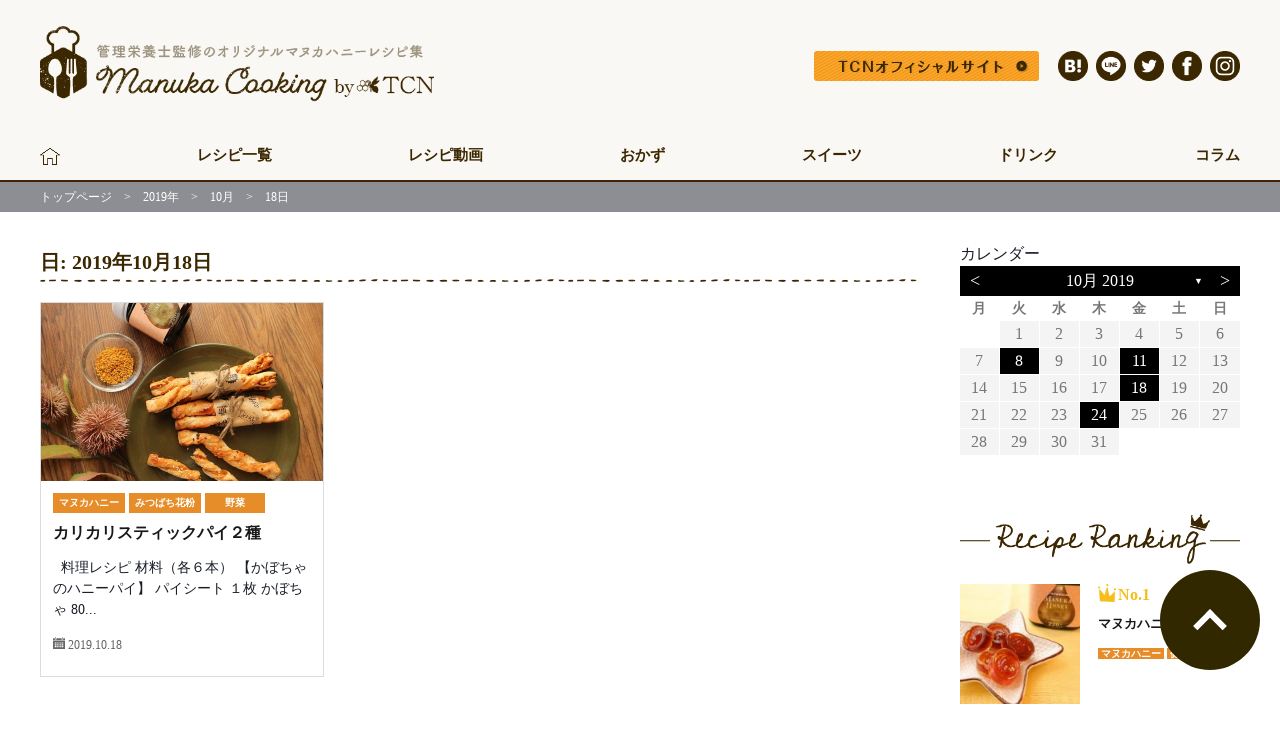

--- FILE ---
content_type: text/html; charset=UTF-8
request_url: https://tcn-ec.co.jp/recipe/2019/10/18/
body_size: 10165
content:
<!doctype html>
<html lang="ja">
<head>
	<meta charset="UTF-8" />
<meta name="viewport" content="width=device-width,initial-scale=1.0">
	<link rel="profile" href="https://gmpg.org/xfn/11">

<!-- Google Tag Manager -->
<script>(function(w,d,s,l,i){w[l]=w[l]||[];w[l].push({'gtm.start':
new Date().getTime(),event:'gtm.js'});var f=d.getElementsByTagName(s)[0],
j=d.createElement(s),dl=l!='dataLayer'?'&l='+l:'';j.async=true;j.src=
'https://www.googletagmanager.com/gtm.js?id='+i+dl;f.parentNode.insertBefore(j,f);
})(window,document,'script','dataLayer','GTM-W49MPTS9');</script>
<!-- End Google Tag Manager -->

<title>カリカリスティックパイ２種｜マヌカクッキングbyTCN-管理栄養士監修のオリジナルマヌカハニーレシピ集-</title>
<meta name="description" content="Just another WordPress site">
<meta property="og:title" content="カリカリスティックパイ２種｜マヌカクッキングbyTCN-管理栄養士監修のオリジナルマヌカハニーレシピ集-">
<meta property="og:type" content="article">
<meta property="og:site_name" content="マヌカクッキングbyTCN-管理栄養士監修のオリジナルマヌカハニーレシピ集-">
<meta property="og:url" content="https://tcn-ec.co.jp/recipe/2019/10/18/">
<meta property="og:description" content="Just another WordPress site">
<meta property="og:image" content="https://tcn-ec.co.jp/recipe/wp/wp-content/themes/tcn_recipe/img/common/sns_large.jpg">
<meta property="og:locale" content="ja_JP">
<meta name="twitter:card" content="summary_large_image">
<meta name="twitter:site" content="@twitter_id">
<meta name="twitter:title" content="カリカリスティックパイ２種｜マヌカクッキングbyTCN-管理栄養士監修のオリジナルマヌカハニーレシピ集-">
<meta name="twitter:description" content="Just another WordPress site">
<meta name="twitter:image:src" content="https://tcn-ec.co.jp/recipe/wp/wp-content/themes/tcn_recipe/img/common/sns_small.jpg">
  <link rel='dns-prefetch' href='//s.w.org' />
<link rel='stylesheet' id='wp-block-library-css'  href='https://tcn-ec.co.jp/recipe/wp-includes/css/dist/block-library/style.min.css?ver=5.2.21' type='text/css' media='all' />
<link rel='stylesheet' id='archives-cal-twentyfourteenlight-css'  href='https://tcn-ec.co.jp/recipe/wp-content/plugins/archives-calendar-widget/themes/twentyfourteenlight.css?ver=1.0.12' type='text/css' media='all' />
<script type='text/javascript' src='https://tcn-ec.co.jp/recipe/wp-includes/js/jquery/jquery.js?ver=1.12.4-wp'></script>
<script type='text/javascript' src='https://tcn-ec.co.jp/recipe/wp-includes/js/jquery/jquery-migrate.min.js?ver=1.4.1'></script>
<script type='text/javascript' src='https://tcn-ec.co.jp/recipe/wp-content/plugins/archives-calendar-widget/admin/js/jquery.arcw-init.js?ver=1.0.12'></script>
  <link rel="stylesheet" href="https://tcn-ec.co.jp/recipe/wp-content/themes/tcn_recipe/style.css" medea="screen,print">
  <link rel="stylesheet" href="https://tcn-ec.co.jp/recipe/wp-content/themes/tcn_recipe/css/basic.css">
  <link rel="stylesheet" media="screen and (max-width:668px)" href="https://tcn-ec.co.jp/recipe/wp-content/themes/tcn_recipe/css/sp_common.css">
  <link rel="stylesheet" media="screen and (min-width:669px)"  href="https://tcn-ec.co.jp/recipe/wp-content/themes/tcn_recipe/css/common.css">

  <script src="https://code.jquery.com/jquery-2.2.0.min.js"></script>

  <script>
  $(function(){
     // #で始まるアンカーをクリックした場合に処理
     $('a[href^="#"]').click(function() {
        // スクロールの速度
        var speed = 900; // ミリ秒
        // アンカーの値取得
        var href= $(this).attr("href");
        // 移動先を取得
        var target = $(href == "#" || href == "" ? 'html' : href);
        // 移動先を数値で取得
        var position = target.offset().top;
        // スムーススクロール
        $('body,html').animate({scrollTop:position}, speed, 'swing');
        return false;
     });
  });
  </script>
</head>
  
<body>
  <!-- Google Tag Manager (noscript) -->
  <noscript><iframe src="https://www.googletagmanager.com/ns.html?id=GTM-W49MPTS9"
  height="0" width="0" style="display:none;visibility:hidden"></iframe></noscript>
  <!-- End Google Tag Manager (noscript) -->
  
  <!--header-->
  <header class="header">
    <div class="header_inner content clearfix">
      <div class="header_logo">
        <a href="https://tcn-ec.co.jp/recipe/"><img src="https://tcn-ec.co.jp/recipe/wp-content/themes/tcn_recipe/img/common/logo.png" alt="マヌカクッキングbyTCN-管理栄養士監修のオリジナルマヌカハニーレシピ集-"></a>
      </div>
      <nav class="header_nav br-pc">
        <ul class="header_pagelink">
          <li><a href="https://tcn-ec.co.jp/" target="_blank"><img src="https://tcn-ec.co.jp/recipe/wp-content/themes/tcn_recipe/img/common/official_btn.png" alt="オフィシャルサイトへ"></a></li>
        </ul>
        <!--SNS-->
        <ul class="sns_list">
          <li class="br-pc"><a href="http://b.hatena.ne.jp/add?mode=confirm&amp;url=https://tcn-ec.co.jp/recipe/" rel="nofollow"><img src="https://tcn-ec.co.jp/recipe/wp-content/themes/tcn_recipe/img/common/icon_hatena.png" alt="はてぶ"></a></li>
          <li><a href="http://line.me/R/msg/text/?%e3%83%9e%e3%83%8c%e3%82%ab%e3%82%af%e3%83%83%e3%82%ad%e3%83%b3%e3%82%b0byTCNhttps://tcn-ec.co.jp/recipe/"><img src="https://tcn-ec.co.jp/recipe/wp-content/themes/tcn_recipe/img/common/icon_line.png" alt="LINE"></a></li>
          <li><a href="http://twitter.com/share?text=%e3%83%9e%e3%83%8c%e3%82%ab%e3%83%8f%e3%83%8b%e3%83%bc%e8%b2%a9%e5%a3%b2%e3%82%b5%e3%82%a4%e3%83%88TCN ONLINE SHOP&amp;url=https://tcn-ec.co.jp/recipe/&amp;hashtags=manukahoney" onclick="window.open(encodeURI(decodeURI(this.href)), 'tweetwindow', 'width=650, height=470, personalbar=0, toolbar=0, scrollbars=1, sizable=1'); return false;" rel="nofollow"><img src="https://tcn-ec.co.jp/recipe/wp-content/themes/tcn_recipe/img/common/icon_twitter.png" alt="Twitter"></a></li>
          <li><a href="http://www.facebook.com/share.php?u=https://tcn-ec.co.jp/recipe/"><img src="https://tcn-ec.co.jp/recipe/wp-content/themes/tcn_recipe/img/common/icon_facebook.png" alt="Facebook"></a></li>
			<li><a href="https://www.instagram.com/strongmanuka/" target="_blank"><img src="https://tcn-ec.co.jp/recipe/wp-content/themes/tcn_recipe/img/common/icon_instagram.png" alt="instagram"></a></li>
        </ul>
        <!--/SNS-->
      </nav>
      <div class="gnav_toggle sp-only"><span></span><span></span><span></span></div>
    </div>

    <!--グローバルナビ-->
    <div class="gnav">
      <nav class="header_nav sp-only">
        <!--SNS-->
        <ul class="sns_list">
          <li><a href="http://b.hatena.ne.jp/add?mode=confirm&amp;url=https://tcn-ec.co.jp" rel="nofollow"><img src="https://tcn-ec.co.jp/recipe/wp-content/themes/tcn_recipe/img/common/icon_hatena.png" alt="はてぶ"></a></li>
          <li><a href="http://line.me/R/msg/text/?%e3%83%9e%e3%83%8c%e3%82%ab%e3%82%af%e3%83%83%e3%82%ad%e3%83%b3%e3%82%b0byTCNhttps://tcn-ec.co.jp"><img src="https://tcn-ec.co.jp/recipe/wp-content/themes/tcn_recipe/img/common/icon_line.png" alt="LINE"></a></li>
          <li><a href="http://twitter.com/share?text=%e3%83%9e%e3%83%8c%e3%82%ab%e3%83%8f%e3%83%8b%e3%83%bc%e8%b2%a9%e5%a3%b2%e3%82%b5%e3%82%a4%e3%83%88TCN ONLINE SHOP&amp;url=https://tcn-ec.co.jp&amp;hashtags=manukahoney" onclick="window.open(encodeURI(decodeURI(this.href)), 'tweetwindow', 'width=650, height=470, personalbar=0, toolbar=0, scrollbars=1, sizable=1'); return false;" rel="nofollow"><img src="https://tcn-ec.co.jp/recipe/wp-content/themes/tcn_recipe/img/common/icon_twitter.png" alt="Twitter"></a></li>
          <li><a href="http://www.facebook.com/share.php?u=https://tcn-ec.co.jp"><img src="https://tcn-ec.co.jp/recipe/wp-content/themes/tcn_recipe/img/common/icon_facebook.png" alt="Facebook"></a></li>
			<li><a href="https://www.instagram.com/strongmanuka/" target="_blank"><img src="https://tcn-ec.co.jp/recipe/wp-content/themes/tcn_recipe/img/common/icon_instagram.png" alt="instagram"></a></li>
        </ul>
        <!--/SNS-->
        <!--検索-->
        <div class="keyword_search">
          <form role="search" method="get" id="searchform" action="https://tcn-ec.co.jp/recipe/">
            <input type="text" value name="s" placeholder="サイト内検索">
            <button type="submit"><img src="https://tcn-ec.co.jp/recipe/wp-content/themes/tcn_recipe/img/common/icon_search.png" alt="検索"></button>
          </form>
        </div>
        <!--/検索-->
        <ul class="header_pagelink">
          <li><a href="http://tcn-corporation.com/company/?_ga=2.71857809.367008096.1550714027-2036882149.1547699629" target="_blank">会社概要</a></li>
          <li><a href="https://tcn-ec.co.jp/" target="_blank">TCNオフィシャルサイト▶</a></li>
        </ul>
      </nav>
        			<div class="textwidget"><ul class="content">
<li class="br-pc"><a href="https://tcn-ec.co.jp/recipe/"><img class="gnav_home" src="https://tcn-ec.co.jp/recipe/wp-content/themes/tcn_recipe/img/common/icon_home.png" alt="TOP" /></a></li>
<li class="sp-only">CATEGORY</li>
<li><a href="https://tcn-ec.co.jp/recipe/recipe-list/">レシピ一覧</a></li>
<li><a href="https://tcn-ec.co.jp/recipe/category/recipe-video/">レシピ動画</a></li>
<li><a href="https://tcn-ec.co.jp/recipe/category/side-dish/">おかず</a></li>
<li><a href="https://tcn-ec.co.jp/recipe/category/sweets/">スイーツ</a></li>
<li><a href="https://tcn-ec.co.jp/recipe/category/drink/">ドリンク</a></li>
<li><a href="https://tcn-ec.co.jp/recipe/category/column/">コラム</a></li>
</ul>
</div>
		    </div>
    <!--/グローバルナビ-->
  </header>
  <!--/header-->
  
    <!--パンくず-->
  <div id="pankuzu"><ul class="clearfix content"><li><a href="https://tcn-ec.co.jp/recipe">トップページ</a></li><li><a href="https://tcn-ec.co.jp/recipe/2019/"><span>2019年</span></a></li><li><a href="https://tcn-ec.co.jp/recipe/2019/10/"><span>10月</span></a></li><li><span>18日</span></li></ul></div> 
  <!--/パンくず-->
  
  <!--1200px-->
  <div class="content main_contents">

    <main class="main_box">
      <h2 class="blog_archive_headline">日: 2019年10月18日</h2>      <section class="blog_section archive">
        <div class="bloglist clearfix">

                    <article class="bloglist_box">
            <p class="bloglist_thumb">
            <a href="https://tcn-ec.co.jp/recipe/stick-pie/">
            <img width="663" height="442" src="https://tcn-ec.co.jp/recipe/wp-content/uploads/2019/10/pumpukinbeepollen-stickpie.jpg" class="attachment-thumb-small size-thumb-small wp-post-image" alt="カリカリスティックパイ２種" />            </a>
            </p>
            <div class="bloglist_info">
              <div class="bloglist_category">
                <span><a href="https://tcn-ec.co.jp/recipe/tag/manukahoney/">マヌカハニー</a></span><span><a href="https://tcn-ec.co.jp/recipe/tag/honey-bee-pollen/">みつばち花粉</a></span><span><a href="https://tcn-ec.co.jp/recipe/tag/vegetables/">野菜</a></span>              </div>
              <p class="bloglist_title">
              <a href="https://tcn-ec.co.jp/recipe/stick-pie/">カリカリスティックパイ２種</a>
              </p>
              <p class="bloglist_content">
                <a href="https://tcn-ec.co.jp/recipe/stick-pie/">&nbsp; 料理レシピ 材料（各６本） 【かぼちゃのハニーパイ】 パイシート １枚 かぼちゃ 80...</a>
              </p>
              <span class="bloglist_day"><span class="icon_calendar"></span>
              2019.10.18</span>
            </div>
          </article>
          
        </div>
      </section>
      
      <!-- pager -->
            <!-- /pager -->
      
            
      			<div class="textwidget"><dl class="top_adviser">
<dt><strong>内藤まりこ</strong> 料理講師・管理栄養士</dt>
<dd>東京ガス、アフタヌーンティーの料理教室講師や外食産業のメニュー開発を経て独立。その後「食をカスタマイズする e&#8217;pice」を主宰し、栄養、料理と食を多角的に提案していくことを目標に、子どもたちから大人までが楽しめる体にやさしい総菜やスイーツを幅広く開発・提案している。</dd>
</dl>
</div>
		      
    </main>
		
    <!--サイドカラム-->
    <aside class="side">
      <div style="padding-bottom: 32px;">
      カレンダー
<!-- Archives Calendar Widget by Aleksei Polechin - alek´ - http://alek.be -->
<div class="calendar-archives twentyfourteenlight" id="arc-カレンダー-90"><div class="calendar-navigation"><a href="" class="prev-year"><span><</span></a><div class="menu-container months"><a href="https://tcn-ec.co.jp/recipe/2019/10/" class="title">10月 2019</a><ul class="menu"><li><a href="https://tcn-ec.co.jp/recipe/2020/10/" class="2020 10" rel="0" >10月 2020</a></li><li><a href="https://tcn-ec.co.jp/recipe/2020/09/" class="2020 9" rel="1" >9月 2020</a></li><li><a href="https://tcn-ec.co.jp/recipe/2020/07/" class="2020 7" rel="2" >7月 2020</a></li><li><a href="https://tcn-ec.co.jp/recipe/2020/05/" class="2020 5" rel="3" >5月 2020</a></li><li><a href="https://tcn-ec.co.jp/recipe/2020/04/" class="2020 4" rel="4" >4月 2020</a></li><li><a href="https://tcn-ec.co.jp/recipe/2020/03/" class="2020 3" rel="5" >3月 2020</a></li><li><a href="https://tcn-ec.co.jp/recipe/2020/02/" class="2020 2" rel="6" >2月 2020</a></li><li><a href="https://tcn-ec.co.jp/recipe/2020/01/" class="2020 1" rel="7" >1月 2020</a></li><li><a href="https://tcn-ec.co.jp/recipe/2019/12/" class="2019 12" rel="8" >12月 2019</a></li><li><a href="https://tcn-ec.co.jp/recipe/2019/11/" class="2019 11" rel="9" >11月 2019</a></li><li><a href="https://tcn-ec.co.jp/recipe/2019/10/" class="2019 10 current" rel="10" >10月 2019</a></li><li><a href="https://tcn-ec.co.jp/recipe/2019/09/" class="2019 9" rel="11" >9月 2019</a></li><li><a href="https://tcn-ec.co.jp/recipe/2019/08/" class="2019 8" rel="12" >8月 2019</a></li><li><a href="https://tcn-ec.co.jp/recipe/2019/07/" class="2019 7" rel="13" >7月 2019</a></li><li><a href="https://tcn-ec.co.jp/recipe/2019/06/" class="2019 6" rel="14" >6月 2019</a></li><li><a href="https://tcn-ec.co.jp/recipe/2019/05/" class="2019 5" rel="15" >5月 2019</a></li><li><a href="https://tcn-ec.co.jp/recipe/2019/04/" class="2019 4" rel="16" >4月 2019</a></li><li><a href="https://tcn-ec.co.jp/recipe/2019/03/" class="2019 3" rel="17" >3月 2019</a></li></ul><div class="arrow-down"><span>&#x25bc;</span></div></div><a href="" class="next-year"><span>></span></a></div><div class="week-row weekdays"><span class="day weekday">月</span><span class="day weekday">火</span><span class="day weekday">水</span><span class="day weekday">木</span><span class="day weekday">金</span><span class="day weekday">土</span><span class="day weekday last">日</span></div><div class="archives-years"><div class="year 10 2020" rel="0"><div class="week-row"><span class="day noday">&nbsp;</span><span class="day noday">&nbsp;</span><span class="day noday">&nbsp;</span><span class="day has-posts"><a href="https://tcn-ec.co.jp/recipe/2020/10/01/" title="2020年10月1日" data-date="2020-10-1">1</a></span><span class="day">2</span><span class="day">3</span><span class="day last">4</span></div>
<div class="week-row">
<span class="day">5</span><span class="day">6</span><span class="day">7</span><span class="day">8</span><span class="day">9</span><span class="day">10</span><span class="day last">11</span></div>
<div class="week-row">
<span class="day">12</span><span class="day">13</span><span class="day">14</span><span class="day">15</span><span class="day">16</span><span class="day">17</span><span class="day last">18</span></div>
<div class="week-row">
<span class="day">19</span><span class="day">20</span><span class="day has-posts"><a href="https://tcn-ec.co.jp/recipe/2020/10/21/" title="2020年10月21日" data-date="2020-10-21">21</a></span><span class="day">22</span><span class="day">23</span><span class="day">24</span><span class="day last">25</span></div>
<div class="week-row">
<span class="day">26</span><span class="day">27</span><span class="day">28</span><span class="day">29</span><span class="day has-posts"><a href="https://tcn-ec.co.jp/recipe/2020/10/30/" title="2020年10月30日" data-date="2020-10-30">30</a></span><span class="day">31</span><span class="day noday last">&nbsp;</span></div>
<div class="week-row">
<span class="day noday">&nbsp;</span><span class="day noday">&nbsp;</span><span class="day noday">&nbsp;</span><span class="day noday">&nbsp;</span><span class="day noday">&nbsp;</span><span class="day noday">&nbsp;</span><span class="day noday last">&nbsp;</span></div>
<div class="week-row">
</div>
</div>
<div class="year 9 2020" rel="1"><div class="week-row"><span class="day noday">&nbsp;</span><span class="day">1</span><span class="day has-posts"><a href="https://tcn-ec.co.jp/recipe/2020/09/02/" title="2020年9月2日" data-date="2020-9-2">2</a></span><span class="day">3</span><span class="day">4</span><span class="day">5</span><span class="day last">6</span></div>
<div class="week-row">
<span class="day">7</span><span class="day">8</span><span class="day">9</span><span class="day">10</span><span class="day">11</span><span class="day">12</span><span class="day last">13</span></div>
<div class="week-row">
<span class="day">14</span><span class="day">15</span><span class="day">16</span><span class="day">17</span><span class="day">18</span><span class="day">19</span><span class="day last">20</span></div>
<div class="week-row">
<span class="day">21</span><span class="day">22</span><span class="day">23</span><span class="day">24</span><span class="day">25</span><span class="day">26</span><span class="day last">27</span></div>
<div class="week-row">
<span class="day">28</span><span class="day">29</span><span class="day">30</span><span class="day noday">&nbsp;</span><span class="day noday">&nbsp;</span><span class="day noday">&nbsp;</span><span class="day noday last">&nbsp;</span></div>
<div class="week-row">
<span class="day noday">&nbsp;</span><span class="day noday">&nbsp;</span><span class="day noday">&nbsp;</span><span class="day noday">&nbsp;</span><span class="day noday">&nbsp;</span><span class="day noday">&nbsp;</span><span class="day noday last">&nbsp;</span></div>
<div class="week-row">
</div>
</div>
<div class="year 7 2020" rel="2"><div class="week-row"><span class="day noday">&nbsp;</span><span class="day noday">&nbsp;</span><span class="day">1</span><span class="day">2</span><span class="day">3</span><span class="day">4</span><span class="day last">5</span></div>
<div class="week-row">
<span class="day">6</span><span class="day">7</span><span class="day">8</span><span class="day">9</span><span class="day has-posts"><a href="https://tcn-ec.co.jp/recipe/2020/07/10/" title="2020年7月10日" data-date="2020-7-10">10</a></span><span class="day">11</span><span class="day last">12</span></div>
<div class="week-row">
<span class="day">13</span><span class="day">14</span><span class="day">15</span><span class="day">16</span><span class="day">17</span><span class="day">18</span><span class="day last">19</span></div>
<div class="week-row">
<span class="day">20</span><span class="day">21</span><span class="day">22</span><span class="day">23</span><span class="day">24</span><span class="day">25</span><span class="day last">26</span></div>
<div class="week-row">
<span class="day">27</span><span class="day">28</span><span class="day">29</span><span class="day">30</span><span class="day">31</span><span class="day noday">&nbsp;</span><span class="day noday last">&nbsp;</span></div>
<div class="week-row">
<span class="day noday">&nbsp;</span><span class="day noday">&nbsp;</span><span class="day noday">&nbsp;</span><span class="day noday">&nbsp;</span><span class="day noday">&nbsp;</span><span class="day noday">&nbsp;</span><span class="day noday last">&nbsp;</span></div>
<div class="week-row">
</div>
</div>
<div class="year 5 2020" rel="3"><div class="week-row"><span class="day noday">&nbsp;</span><span class="day noday">&nbsp;</span><span class="day noday">&nbsp;</span><span class="day noday">&nbsp;</span><span class="day">1</span><span class="day has-posts"><a href="https://tcn-ec.co.jp/recipe/2020/05/02/" title="2020年5月2日" data-date="2020-5-2">2</a></span><span class="day last">3</span></div>
<div class="week-row">
<span class="day">4</span><span class="day">5</span><span class="day">6</span><span class="day">7</span><span class="day">8</span><span class="day has-posts"><a href="https://tcn-ec.co.jp/recipe/2020/05/09/" title="2020年5月9日" data-date="2020-5-9">9</a></span><span class="day last">10</span></div>
<div class="week-row">
<span class="day">11</span><span class="day">12</span><span class="day has-posts"><a href="https://tcn-ec.co.jp/recipe/2020/05/13/" title="2020年5月13日" data-date="2020-5-13">13</a></span><span class="day">14</span><span class="day">15</span><span class="day">16</span><span class="day last">17</span></div>
<div class="week-row">
<span class="day">18</span><span class="day">19</span><span class="day">20</span><span class="day">21</span><span class="day">22</span><span class="day">23</span><span class="day last">24</span></div>
<div class="week-row">
<span class="day">25</span><span class="day">26</span><span class="day">27</span><span class="day has-posts"><a href="https://tcn-ec.co.jp/recipe/2020/05/28/" title="2020年5月28日" data-date="2020-5-28">28</a></span><span class="day">29</span><span class="day">30</span><span class="day last">31</span></div>
<div class="week-row">
<span class="day noday">&nbsp;</span><span class="day noday">&nbsp;</span><span class="day noday">&nbsp;</span><span class="day noday">&nbsp;</span><span class="day noday">&nbsp;</span><span class="day noday">&nbsp;</span><span class="day noday last">&nbsp;</span></div>
<div class="week-row">
</div>
</div>
<div class="year 4 2020" rel="4"><div class="week-row"><span class="day noday">&nbsp;</span><span class="day noday">&nbsp;</span><span class="day">1</span><span class="day">2</span><span class="day">3</span><span class="day has-posts"><a href="https://tcn-ec.co.jp/recipe/2020/04/04/" title="2020年4月4日" data-date="2020-4-4">4</a></span><span class="day last">5</span></div>
<div class="week-row">
<span class="day">6</span><span class="day">7</span><span class="day">8</span><span class="day">9</span><span class="day">10</span><span class="day has-posts"><a href="https://tcn-ec.co.jp/recipe/2020/04/11/" title="2020年4月11日" data-date="2020-4-11">11</a></span><span class="day last">12</span></div>
<div class="week-row">
<span class="day">13</span><span class="day">14</span><span class="day">15</span><span class="day">16</span><span class="day">17</span><span class="day">18</span><span class="day last has-posts"><a href="https://tcn-ec.co.jp/recipe/2020/04/19/" title="2020年4月19日" data-date="2020-4-19">19</a></span></div>
<div class="week-row">
<span class="day">20</span><span class="day">21</span><span class="day">22</span><span class="day has-posts"><a href="https://tcn-ec.co.jp/recipe/2020/04/23/" title="2020年4月23日" data-date="2020-4-23">23</a></span><span class="day">24</span><span class="day">25</span><span class="day last">26</span></div>
<div class="week-row">
<span class="day">27</span><span class="day has-posts"><a href="https://tcn-ec.co.jp/recipe/2020/04/28/" title="2020年4月28日" data-date="2020-4-28">28</a></span><span class="day">29</span><span class="day">30</span><span class="day noday">&nbsp;</span><span class="day noday">&nbsp;</span><span class="day noday last">&nbsp;</span></div>
<div class="week-row">
<span class="day noday">&nbsp;</span><span class="day noday">&nbsp;</span><span class="day noday">&nbsp;</span><span class="day noday">&nbsp;</span><span class="day noday">&nbsp;</span><span class="day noday">&nbsp;</span><span class="day noday last">&nbsp;</span></div>
<div class="week-row">
</div>
</div>
<div class="year 3 2020" rel="5"><div class="week-row"><span class="day noday">&nbsp;</span><span class="day noday">&nbsp;</span><span class="day noday">&nbsp;</span><span class="day noday">&nbsp;</span><span class="day noday">&nbsp;</span><span class="day noday">&nbsp;</span><span class="day last">1</span></div>
<div class="week-row">
<span class="day">2</span><span class="day">3</span><span class="day">4</span><span class="day">5</span><span class="day has-posts"><a href="https://tcn-ec.co.jp/recipe/2020/03/06/" title="2020年3月6日" data-date="2020-3-6">6</a></span><span class="day">7</span><span class="day last">8</span></div>
<div class="week-row">
<span class="day">9</span><span class="day">10</span><span class="day">11</span><span class="day">12</span><span class="day">13</span><span class="day has-posts"><a href="https://tcn-ec.co.jp/recipe/2020/03/14/" title="2020年3月14日" data-date="2020-3-14">14</a></span><span class="day last">15</span></div>
<div class="week-row">
<span class="day">16</span><span class="day">17</span><span class="day">18</span><span class="day">19</span><span class="day">20</span><span class="day">21</span><span class="day last has-posts"><a href="https://tcn-ec.co.jp/recipe/2020/03/22/" title="2020年3月22日" data-date="2020-3-22">22</a></span></div>
<div class="week-row">
<span class="day">23</span><span class="day">24</span><span class="day">25</span><span class="day">26</span><span class="day">27</span><span class="day has-posts"><a href="https://tcn-ec.co.jp/recipe/2020/03/28/" title="2020年3月28日" data-date="2020-3-28">28</a></span><span class="day last">29</span></div>
<div class="week-row">
<span class="day">30</span><span class="day">31</span><span class="day noday">&nbsp;</span><span class="day noday">&nbsp;</span><span class="day noday">&nbsp;</span><span class="day noday">&nbsp;</span><span class="day noday last">&nbsp;</span></div>
<div class="week-row">
</div>
</div>
<div class="year 2 2020" rel="6"><div class="week-row"><span class="day noday">&nbsp;</span><span class="day noday">&nbsp;</span><span class="day noday">&nbsp;</span><span class="day noday">&nbsp;</span><span class="day noday">&nbsp;</span><span class="day">1</span><span class="day last">2</span></div>
<div class="week-row">
<span class="day">3</span><span class="day">4</span><span class="day has-posts"><a href="https://tcn-ec.co.jp/recipe/2020/02/05/" title="2020年2月5日" data-date="2020-2-5">5</a></span><span class="day">6</span><span class="day">7</span><span class="day">8</span><span class="day last">9</span></div>
<div class="week-row">
<span class="day">10</span><span class="day">11</span><span class="day">12</span><span class="day">13</span><span class="day has-posts"><a href="https://tcn-ec.co.jp/recipe/2020/02/14/" title="2020年2月14日" data-date="2020-2-14">14</a></span><span class="day">15</span><span class="day last">16</span></div>
<div class="week-row">
<span class="day">17</span><span class="day">18</span><span class="day has-posts"><a href="https://tcn-ec.co.jp/recipe/2020/02/19/" title="2020年2月19日" data-date="2020-2-19">19</a></span><span class="day">20</span><span class="day">21</span><span class="day">22</span><span class="day last">23</span></div>
<div class="week-row">
<span class="day">24</span><span class="day">25</span><span class="day">26</span><span class="day">27</span><span class="day has-posts"><a href="https://tcn-ec.co.jp/recipe/2020/02/28/" title="2020年2月28日" data-date="2020-2-28">28</a></span><span class="day">29</span><span class="day noday last">&nbsp;</span></div>
<div class="week-row">
<span class="day noday">&nbsp;</span><span class="day noday">&nbsp;</span><span class="day noday">&nbsp;</span><span class="day noday">&nbsp;</span><span class="day noday">&nbsp;</span><span class="day noday">&nbsp;</span><span class="day noday last">&nbsp;</span></div>
<div class="week-row">
</div>
</div>
<div class="year 1 2020" rel="7"><div class="week-row"><span class="day noday">&nbsp;</span><span class="day noday">&nbsp;</span><span class="day">1</span><span class="day">2</span><span class="day has-posts"><a href="https://tcn-ec.co.jp/recipe/2020/01/03/" title="2020年1月3日" data-date="2020-1-3">3</a></span><span class="day">4</span><span class="day last">5</span></div>
<div class="week-row">
<span class="day">6</span><span class="day">7</span><span class="day has-posts"><a href="https://tcn-ec.co.jp/recipe/2020/01/08/" title="2020年1月8日" data-date="2020-1-8">8</a></span><span class="day">9</span><span class="day">10</span><span class="day">11</span><span class="day last">12</span></div>
<div class="week-row">
<span class="day">13</span><span class="day">14</span><span class="day has-posts"><a href="https://tcn-ec.co.jp/recipe/2020/01/15/" title="2020年1月15日" data-date="2020-1-15">15</a></span><span class="day">16</span><span class="day">17</span><span class="day">18</span><span class="day last">19</span></div>
<div class="week-row">
<span class="day has-posts"><a href="https://tcn-ec.co.jp/recipe/2020/01/20/" title="2020年1月20日" data-date="2020-1-20">20</a></span><span class="day">21</span><span class="day">22</span><span class="day has-posts"><a href="https://tcn-ec.co.jp/recipe/2020/01/23/" title="2020年1月23日" data-date="2020-1-23">23</a></span><span class="day">24</span><span class="day">25</span><span class="day last">26</span></div>
<div class="week-row">
<span class="day">27</span><span class="day">28</span><span class="day">29</span><span class="day has-posts"><a href="https://tcn-ec.co.jp/recipe/2020/01/30/" title="2020年1月30日" data-date="2020-1-30">30</a></span><span class="day">31</span><span class="day noday">&nbsp;</span><span class="day noday last">&nbsp;</span></div>
<div class="week-row">
<span class="day noday">&nbsp;</span><span class="day noday">&nbsp;</span><span class="day noday">&nbsp;</span><span class="day noday">&nbsp;</span><span class="day noday">&nbsp;</span><span class="day noday">&nbsp;</span><span class="day noday last">&nbsp;</span></div>
<div class="week-row">
</div>
</div>
<div class="year 12 2019" rel="8"><div class="week-row"><span class="day noday">&nbsp;</span><span class="day noday">&nbsp;</span><span class="day noday">&nbsp;</span><span class="day noday">&nbsp;</span><span class="day noday">&nbsp;</span><span class="day noday">&nbsp;</span><span class="day last">1</span></div>
<div class="week-row">
<span class="day">2</span><span class="day">3</span><span class="day has-posts"><a href="https://tcn-ec.co.jp/recipe/2019/12/04/" title="2019年12月4日" data-date="2019-12-4">4</a></span><span class="day">5</span><span class="day">6</span><span class="day">7</span><span class="day last">8</span></div>
<div class="week-row">
<span class="day">9</span><span class="day">10</span><span class="day has-posts"><a href="https://tcn-ec.co.jp/recipe/2019/12/11/" title="2019年12月11日" data-date="2019-12-11">11</a></span><span class="day">12</span><span class="day">13</span><span class="day">14</span><span class="day last">15</span></div>
<div class="week-row">
<span class="day">16</span><span class="day">17</span><span class="day has-posts"><a href="https://tcn-ec.co.jp/recipe/2019/12/18/" title="2019年12月18日" data-date="2019-12-18">18</a></span><span class="day">19</span><span class="day">20</span><span class="day">21</span><span class="day last">22</span></div>
<div class="week-row">
<span class="day has-posts"><a href="https://tcn-ec.co.jp/recipe/2019/12/23/" title="2019年12月23日" data-date="2019-12-23">23</a></span><span class="day">24</span><span class="day">25</span><span class="day has-posts"><a href="https://tcn-ec.co.jp/recipe/2019/12/26/" title="2019年12月26日" data-date="2019-12-26">26</a></span><span class="day">27</span><span class="day has-posts"><a href="https://tcn-ec.co.jp/recipe/2019/12/28/" title="2019年12月28日" data-date="2019-12-28">28</a></span><span class="day last">29</span></div>
<div class="week-row">
<span class="day">30</span><span class="day">31</span><span class="day noday">&nbsp;</span><span class="day noday">&nbsp;</span><span class="day noday">&nbsp;</span><span class="day noday">&nbsp;</span><span class="day noday last">&nbsp;</span></div>
<div class="week-row">
</div>
</div>
<div class="year 11 2019" rel="9"><div class="week-row"><span class="day noday">&nbsp;</span><span class="day noday">&nbsp;</span><span class="day noday">&nbsp;</span><span class="day noday">&nbsp;</span><span class="day">1</span><span class="day">2</span><span class="day last">3</span></div>
<div class="week-row">
<span class="day">4</span><span class="day">5</span><span class="day has-posts"><a href="https://tcn-ec.co.jp/recipe/2019/11/06/" title="2019年11月6日" data-date="2019-11-6">6</a></span><span class="day">7</span><span class="day has-posts"><a href="https://tcn-ec.co.jp/recipe/2019/11/08/" title="2019年11月8日" data-date="2019-11-8">8</a></span><span class="day">9</span><span class="day last">10</span></div>
<div class="week-row">
<span class="day">11</span><span class="day">12</span><span class="day">13</span><span class="day">14</span><span class="day has-posts"><a href="https://tcn-ec.co.jp/recipe/2019/11/15/" title="2019年11月15日" data-date="2019-11-15">15</a></span><span class="day">16</span><span class="day last">17</span></div>
<div class="week-row">
<span class="day">18</span><span class="day">19</span><span class="day has-posts"><a href="https://tcn-ec.co.jp/recipe/2019/11/20/" title="2019年11月20日" data-date="2019-11-20">20</a></span><span class="day">21</span><span class="day">22</span><span class="day">23</span><span class="day last">24</span></div>
<div class="week-row">
<span class="day">25</span><span class="day">26</span><span class="day has-posts"><a href="https://tcn-ec.co.jp/recipe/2019/11/27/" title="2019年11月27日" data-date="2019-11-27">27</a></span><span class="day">28</span><span class="day has-posts"><a href="https://tcn-ec.co.jp/recipe/2019/11/29/" title="2019年11月29日" data-date="2019-11-29">29</a></span><span class="day">30</span><span class="day noday last">&nbsp;</span></div>
<div class="week-row">
<span class="day noday">&nbsp;</span><span class="day noday">&nbsp;</span><span class="day noday">&nbsp;</span><span class="day noday">&nbsp;</span><span class="day noday">&nbsp;</span><span class="day noday">&nbsp;</span><span class="day noday last">&nbsp;</span></div>
<div class="week-row">
</div>
</div>
<div class="year 10 2019 current" rel="10"><div class="week-row"><span class="day noday">&nbsp;</span><span class="day">1</span><span class="day">2</span><span class="day">3</span><span class="day">4</span><span class="day">5</span><span class="day last">6</span></div>
<div class="week-row">
<span class="day">7</span><span class="day has-posts"><a href="https://tcn-ec.co.jp/recipe/2019/10/08/" title="2019年10月8日" data-date="2019-10-8">8</a></span><span class="day">9</span><span class="day">10</span><span class="day has-posts"><a href="https://tcn-ec.co.jp/recipe/2019/10/11/" title="2019年10月11日" data-date="2019-10-11">11</a></span><span class="day">12</span><span class="day last">13</span></div>
<div class="week-row">
<span class="day">14</span><span class="day">15</span><span class="day">16</span><span class="day">17</span><span class="day has-posts"><a href="https://tcn-ec.co.jp/recipe/2019/10/18/" title="2019年10月18日" data-date="2019-10-18">18</a></span><span class="day">19</span><span class="day last">20</span></div>
<div class="week-row">
<span class="day">21</span><span class="day">22</span><span class="day">23</span><span class="day has-posts"><a href="https://tcn-ec.co.jp/recipe/2019/10/24/" title="2019年10月24日" data-date="2019-10-24">24</a></span><span class="day">25</span><span class="day">26</span><span class="day last">27</span></div>
<div class="week-row">
<span class="day">28</span><span class="day">29</span><span class="day">30</span><span class="day">31</span><span class="day noday">&nbsp;</span><span class="day noday">&nbsp;</span><span class="day noday last">&nbsp;</span></div>
<div class="week-row">
<span class="day noday">&nbsp;</span><span class="day noday">&nbsp;</span><span class="day noday">&nbsp;</span><span class="day noday">&nbsp;</span><span class="day noday">&nbsp;</span><span class="day noday">&nbsp;</span><span class="day noday last">&nbsp;</span></div>
<div class="week-row">
</div>
</div>
<div class="year 9 2019" rel="11"><div class="week-row"><span class="day noday">&nbsp;</span><span class="day noday">&nbsp;</span><span class="day noday">&nbsp;</span><span class="day noday">&nbsp;</span><span class="day noday">&nbsp;</span><span class="day noday">&nbsp;</span><span class="day last">1</span></div>
<div class="week-row">
<span class="day">2</span><span class="day">3</span><span class="day">4</span><span class="day has-posts"><a href="https://tcn-ec.co.jp/recipe/2019/09/05/" title="2019年9月5日" data-date="2019-9-5">5</a></span><span class="day">6</span><span class="day">7</span><span class="day last">8</span></div>
<div class="week-row">
<span class="day">9</span><span class="day">10</span><span class="day">11</span><span class="day">12</span><span class="day">13</span><span class="day">14</span><span class="day last">15</span></div>
<div class="week-row">
<span class="day">16</span><span class="day">17</span><span class="day">18</span><span class="day has-posts"><a href="https://tcn-ec.co.jp/recipe/2019/09/19/" title="2019年9月19日" data-date="2019-9-19">19</a></span><span class="day">20</span><span class="day">21</span><span class="day last">22</span></div>
<div class="week-row">
<span class="day has-posts"><a href="https://tcn-ec.co.jp/recipe/2019/09/23/" title="2019年9月23日" data-date="2019-9-23">23</a></span><span class="day">24</span><span class="day">25</span><span class="day">26</span><span class="day has-posts"><a href="https://tcn-ec.co.jp/recipe/2019/09/27/" title="2019年9月27日" data-date="2019-9-27">27</a></span><span class="day">28</span><span class="day last">29</span></div>
<div class="week-row">
<span class="day">30</span><span class="day noday">&nbsp;</span><span class="day noday">&nbsp;</span><span class="day noday">&nbsp;</span><span class="day noday">&nbsp;</span><span class="day noday">&nbsp;</span><span class="day noday last">&nbsp;</span></div>
<div class="week-row">
</div>
</div>
<div class="year 8 2019" rel="12"><div class="week-row"><span class="day noday">&nbsp;</span><span class="day noday">&nbsp;</span><span class="day noday">&nbsp;</span><span class="day">1</span><span class="day">2</span><span class="day">3</span><span class="day last">4</span></div>
<div class="week-row">
<span class="day">5</span><span class="day">6</span><span class="day">7</span><span class="day has-posts"><a href="https://tcn-ec.co.jp/recipe/2019/08/08/" title="2019年8月8日" data-date="2019-8-8">8</a></span><span class="day">9</span><span class="day">10</span><span class="day last">11</span></div>
<div class="week-row">
<span class="day">12</span><span class="day">13</span><span class="day">14</span><span class="day">15</span><span class="day has-posts"><a href="https://tcn-ec.co.jp/recipe/2019/08/16/" title="2019年8月16日" data-date="2019-8-16">16</a></span><span class="day">17</span><span class="day last">18</span></div>
<div class="week-row">
<span class="day">19</span><span class="day">20</span><span class="day">21</span><span class="day">22</span><span class="day has-posts"><a href="https://tcn-ec.co.jp/recipe/2019/08/23/" title="2019年8月23日" data-date="2019-8-23">23</a></span><span class="day">24</span><span class="day last">25</span></div>
<div class="week-row">
<span class="day">26</span><span class="day">27</span><span class="day">28</span><span class="day">29</span><span class="day has-posts"><a href="https://tcn-ec.co.jp/recipe/2019/08/30/" title="2019年8月30日" data-date="2019-8-30">30</a></span><span class="day">31</span><span class="day noday last">&nbsp;</span></div>
<div class="week-row">
<span class="day noday">&nbsp;</span><span class="day noday">&nbsp;</span><span class="day noday">&nbsp;</span><span class="day noday">&nbsp;</span><span class="day noday">&nbsp;</span><span class="day noday">&nbsp;</span><span class="day noday last">&nbsp;</span></div>
<div class="week-row">
</div>
</div>
<div class="year 7 2019" rel="13"><div class="week-row"><span class="day">1</span><span class="day">2</span><span class="day">3</span><span class="day has-posts"><a href="https://tcn-ec.co.jp/recipe/2019/07/04/" title="2019年7月4日" data-date="2019-7-4">4</a></span><span class="day has-posts"><a href="https://tcn-ec.co.jp/recipe/2019/07/05/" title="2019年7月5日" data-date="2019-7-5">5</a></span><span class="day">6</span><span class="day last">7</span></div>
<div class="week-row">
<span class="day">8</span><span class="day">9</span><span class="day">10</span><span class="day has-posts"><a href="https://tcn-ec.co.jp/recipe/2019/07/11/" title="2019年7月11日" data-date="2019-7-11">11</a></span><span class="day">12</span><span class="day">13</span><span class="day last">14</span></div>
<div class="week-row">
<span class="day">15</span><span class="day">16</span><span class="day">17</span><span class="day">18</span><span class="day has-posts"><a href="https://tcn-ec.co.jp/recipe/2019/07/19/" title="2019年7月19日" data-date="2019-7-19">19</a></span><span class="day">20</span><span class="day last">21</span></div>
<div class="week-row">
<span class="day">22</span><span class="day">23</span><span class="day has-posts"><a href="https://tcn-ec.co.jp/recipe/2019/07/24/" title="2019年7月24日" data-date="2019-7-24">24</a></span><span class="day">25</span><span class="day">26</span><span class="day">27</span><span class="day last">28</span></div>
<div class="week-row">
<span class="day">29</span><span class="day">30</span><span class="day">31</span><span class="day noday">&nbsp;</span><span class="day noday">&nbsp;</span><span class="day noday">&nbsp;</span><span class="day noday last">&nbsp;</span></div>
<div class="week-row">
<span class="day noday">&nbsp;</span><span class="day noday">&nbsp;</span><span class="day noday">&nbsp;</span><span class="day noday">&nbsp;</span><span class="day noday">&nbsp;</span><span class="day noday">&nbsp;</span><span class="day noday last">&nbsp;</span></div>
<div class="week-row">
</div>
</div>
<div class="year 6 2019" rel="14"><div class="week-row"><span class="day noday">&nbsp;</span><span class="day noday">&nbsp;</span><span class="day noday">&nbsp;</span><span class="day noday">&nbsp;</span><span class="day noday">&nbsp;</span><span class="day">1</span><span class="day last">2</span></div>
<div class="week-row">
<span class="day">3</span><span class="day">4</span><span class="day">5</span><span class="day">6</span><span class="day">7</span><span class="day">8</span><span class="day last">9</span></div>
<div class="week-row">
<span class="day">10</span><span class="day">11</span><span class="day has-posts"><a href="https://tcn-ec.co.jp/recipe/2019/06/12/" title="2019年6月12日" data-date="2019-6-12">12</a></span><span class="day">13</span><span class="day">14</span><span class="day">15</span><span class="day last">16</span></div>
<div class="week-row">
<span class="day">17</span><span class="day has-posts"><a href="https://tcn-ec.co.jp/recipe/2019/06/18/" title="2019年6月18日" data-date="2019-6-18">18</a></span><span class="day">19</span><span class="day has-posts"><a href="https://tcn-ec.co.jp/recipe/2019/06/20/" title="2019年6月20日" data-date="2019-6-20">20</a></span><span class="day">21</span><span class="day">22</span><span class="day last">23</span></div>
<div class="week-row">
<span class="day">24</span><span class="day">25</span><span class="day">26</span><span class="day has-posts"><a href="https://tcn-ec.co.jp/recipe/2019/06/27/" title="2019年6月27日" data-date="2019-6-27">27</a></span><span class="day">28</span><span class="day">29</span><span class="day last">30</span></div>
<div class="week-row">
<span class="day noday">&nbsp;</span><span class="day noday">&nbsp;</span><span class="day noday">&nbsp;</span><span class="day noday">&nbsp;</span><span class="day noday">&nbsp;</span><span class="day noday">&nbsp;</span><span class="day noday last">&nbsp;</span></div>
<div class="week-row">
</div>
</div>
<div class="year 5 2019" rel="15"><div class="week-row"><span class="day noday">&nbsp;</span><span class="day noday">&nbsp;</span><span class="day">1</span><span class="day">2</span><span class="day">3</span><span class="day has-posts"><a href="https://tcn-ec.co.jp/recipe/2019/05/04/" title="2019年5月4日" data-date="2019-5-4">4</a></span><span class="day last">5</span></div>
<div class="week-row">
<span class="day">6</span><span class="day">7</span><span class="day">8</span><span class="day">9</span><span class="day">10</span><span class="day">11</span><span class="day last has-posts"><a href="https://tcn-ec.co.jp/recipe/2019/05/12/" title="2019年5月12日" data-date="2019-5-12">12</a></span></div>
<div class="week-row">
<span class="day">13</span><span class="day">14</span><span class="day">15</span><span class="day">16</span><span class="day has-posts"><a href="https://tcn-ec.co.jp/recipe/2019/05/17/" title="2019年5月17日" data-date="2019-5-17">17</a></span><span class="day has-posts"><a href="https://tcn-ec.co.jp/recipe/2019/05/18/" title="2019年5月18日" data-date="2019-5-18">18</a></span><span class="day last">19</span></div>
<div class="week-row">
<span class="day">20</span><span class="day">21</span><span class="day has-posts"><a href="https://tcn-ec.co.jp/recipe/2019/05/22/" title="2019年5月22日" data-date="2019-5-22">22</a></span><span class="day has-posts"><a href="https://tcn-ec.co.jp/recipe/2019/05/23/" title="2019年5月23日" data-date="2019-5-23">23</a></span><span class="day">24</span><span class="day">25</span><span class="day last">26</span></div>
<div class="week-row">
<span class="day">27</span><span class="day has-posts"><a href="https://tcn-ec.co.jp/recipe/2019/05/28/" title="2019年5月28日" data-date="2019-5-28">28</a></span><span class="day">29</span><span class="day has-posts"><a href="https://tcn-ec.co.jp/recipe/2019/05/30/" title="2019年5月30日" data-date="2019-5-30">30</a></span><span class="day has-posts"><a href="https://tcn-ec.co.jp/recipe/2019/05/31/" title="2019年5月31日" data-date="2019-5-31">31</a></span><span class="day noday">&nbsp;</span><span class="day noday last">&nbsp;</span></div>
<div class="week-row">
<span class="day noday">&nbsp;</span><span class="day noday">&nbsp;</span><span class="day noday">&nbsp;</span><span class="day noday">&nbsp;</span><span class="day noday">&nbsp;</span><span class="day noday">&nbsp;</span><span class="day noday last">&nbsp;</span></div>
<div class="week-row">
</div>
</div>
<div class="year 4 2019" rel="16"><div class="week-row"><span class="day">1</span><span class="day">2</span><span class="day has-posts"><a href="https://tcn-ec.co.jp/recipe/2019/04/03/" title="2019年4月3日" data-date="2019-4-3">3</a></span><span class="day">4</span><span class="day">5</span><span class="day">6</span><span class="day last has-posts"><a href="https://tcn-ec.co.jp/recipe/2019/04/07/" title="2019年4月7日" data-date="2019-4-7">7</a></span></div>
<div class="week-row">
<span class="day">8</span><span class="day">9</span><span class="day">10</span><span class="day">11</span><span class="day">12</span><span class="day">13</span><span class="day last">14</span></div>
<div class="week-row">
<span class="day">15</span><span class="day has-posts"><a href="https://tcn-ec.co.jp/recipe/2019/04/16/" title="2019年4月16日" data-date="2019-4-16">16</a></span><span class="day has-posts"><a href="https://tcn-ec.co.jp/recipe/2019/04/17/" title="2019年4月17日" data-date="2019-4-17">17</a></span><span class="day">18</span><span class="day">19</span><span class="day">20</span><span class="day last">21</span></div>
<div class="week-row">
<span class="day">22</span><span class="day">23</span><span class="day">24</span><span class="day">25</span><span class="day">26</span><span class="day">27</span><span class="day last">28</span></div>
<div class="week-row">
<span class="day">29</span><span class="day">30</span><span class="day noday">&nbsp;</span><span class="day noday">&nbsp;</span><span class="day noday">&nbsp;</span><span class="day noday">&nbsp;</span><span class="day noday last">&nbsp;</span></div>
<div class="week-row">
<span class="day noday">&nbsp;</span><span class="day noday">&nbsp;</span><span class="day noday">&nbsp;</span><span class="day noday">&nbsp;</span><span class="day noday">&nbsp;</span><span class="day noday">&nbsp;</span><span class="day noday last">&nbsp;</span></div>
<div class="week-row">
</div>
</div>
<div class="year 3 2019 last" rel="17"><div class="week-row"><span class="day noday">&nbsp;</span><span class="day noday">&nbsp;</span><span class="day noday">&nbsp;</span><span class="day noday">&nbsp;</span><span class="day">1</span><span class="day">2</span><span class="day last">3</span></div>
<div class="week-row">
<span class="day">4</span><span class="day">5</span><span class="day">6</span><span class="day has-posts"><a href="https://tcn-ec.co.jp/recipe/2019/03/07/" title="2019年3月7日" data-date="2019-3-7">7</a></span><span class="day has-posts"><a href="https://tcn-ec.co.jp/recipe/2019/03/08/" title="2019年3月8日" data-date="2019-3-8">8</a></span><span class="day">9</span><span class="day last">10</span></div>
<div class="week-row">
<span class="day has-posts"><a href="https://tcn-ec.co.jp/recipe/2019/03/11/" title="2019年3月11日" data-date="2019-3-11">11</a></span><span class="day">12</span><span class="day">13</span><span class="day">14</span><span class="day">15</span><span class="day">16</span><span class="day last">17</span></div>
<div class="week-row">
<span class="day">18</span><span class="day">19</span><span class="day">20</span><span class="day">21</span><span class="day">22</span><span class="day">23</span><span class="day last">24</span></div>
<div class="week-row">
<span class="day">25</span><span class="day">26</span><span class="day has-posts"><a href="https://tcn-ec.co.jp/recipe/2019/03/27/" title="2019年3月27日" data-date="2019-3-27">27</a></span><span class="day">28</span><span class="day">29</span><span class="day has-posts"><a href="https://tcn-ec.co.jp/recipe/2019/03/30/" title="2019年3月30日" data-date="2019-3-30">30</a></span><span class="day last">31</span></div>
<div class="week-row">
<span class="day noday">&nbsp;</span><span class="day noday">&nbsp;</span><span class="day noday">&nbsp;</span><span class="day noday">&nbsp;</span><span class="day noday">&nbsp;</span><span class="day noday">&nbsp;</span><span class="day noday last">&nbsp;</span></div>
<div class="week-row">
</div>
</div>
</div></div><!-- END - Archives Calendar Widget by Aleksei Polechin - alek´ - http://alek.be -->      </div>
      <!--検索-->
      <!-- <div class="keyword_search br-pc">
        <form role="search" method="get" id="searchform2" action="https://tcn-ec.co.jp/recipe/">
          <input type="text" value name="s" placeholder="サイト内検索">
          <button type="submit"><img src="https://tcn-ec.co.jp/recipe/wp-content/themes/tcn_recipe/img/common/icon_search.png" alt="検索"></button>
        </form>
      </div> -->
      <!--/検索-->
      <!--人気ランキング-->
      <div class="side_ranking">
        <h2 class="side_ranking_ttl"><img src="https://tcn-ec.co.jp/recipe/wp-content/themes/tcn_recipe/img/common/side_ranking_ttl.png" alt="レシピランキング"></h2>
              <ul>
	                <li class="clearfix">
            <p class="side_ranking_thumbnail">
              <a href="https://tcn-ec.co.jp/recipe/manuka-honey-throat-lozenge/" ><img width="150" height="150" src="https://tcn-ec.co.jp/recipe/wp-content/uploads/2019/05/manuka-honey-throat-lozenge-min-150x150.jpg" class="attachment-thumbnail size-thumbnail wp-post-image" alt="" /></a>
            </p>
            <div class="side_ranking_info">
              <p><a href="https://tcn-ec.co.jp/recipe/manuka-honey-throat-lozenge/">マヌカハニーのど飴</a></p>
                            <div class="side_ranking_cat">
                                <a href="https://tcn-ec.co.jp/recipe/tag/manukahoney/"><span>マヌカハニー</span></a>
                                <a href="https://tcn-ec.co.jp/recipe/tag/health/"><span>健康</span></a>
                              </div>
            </div>
          </li>
                  <li class="clearfix">
            <p class="side_ranking_thumbnail">
              <a href="https://tcn-ec.co.jp/recipe/castella/" ><img width="150" height="100" src="https://tcn-ec.co.jp/recipe/wp-content/uploads/2019/10/manukahoney-castella-ph.jpg" class="attachment-thumbnail size-thumbnail wp-post-image" alt="マヌカハニーの簡単カステラ" /></a>
            </p>
            <div class="side_ranking_info">
              <p><a href="https://tcn-ec.co.jp/recipe/castella/">マヌカハニーの簡単カステラ</a></p>
                            <div class="side_ranking_cat">
                                <a href="https://tcn-ec.co.jp/recipe/tag/cake/"><span>ケーキ</span></a>
                                <a href="https://tcn-ec.co.jp/recipe/tag/manukahoney/"><span>マヌカハニー</span></a>
                              </div>
            </div>
          </li>
                  <li class="clearfix">
            <p class="side_ranking_thumbnail">
              <a href="https://tcn-ec.co.jp/recipe/churro/" ><img width="150" height="100" src="https://tcn-ec.co.jp/recipe/wp-content/uploads/2020/10/churro01.jpg" class="attachment-thumbnail size-thumbnail wp-post-image" alt="マヌカハニーのチュロス" /></a>
            </p>
            <div class="side_ranking_info">
              <p><a href="https://tcn-ec.co.jp/recipe/churro/">マヌカハニーチュロス</a></p>
                            <div class="side_ranking_cat">
                                <a href="https://tcn-ec.co.jp/recipe/tag/bread/"><span>パン</span></a>
                                <a href="https://tcn-ec.co.jp/recipe/tag/manukahoney/"><span>マヌカハニー</span></a>
                              </div>
            </div>
          </li>
                  <li class="clearfix">
            <p class="side_ranking_thumbnail">
              <a href="https://tcn-ec.co.jp/recipe/beepollen-cookies/" ><img width="150" height="100" src="https://tcn-ec.co.jp/recipe/wp-content/uploads/2020/10/beepollen-cookies02.jpg" class="attachment-thumbnail size-thumbnail wp-post-image" alt="みつばち花粉クッキー" /></a>
            </p>
            <div class="side_ranking_info">
              <p><a href="https://tcn-ec.co.jp/recipe/beepollen-cookies/">みつばち花粉とホワイトチョコのデコレーションクッキー</a></p>
                            <div class="side_ranking_cat">
                                <a href="https://tcn-ec.co.jp/recipe/tag/manukahoney/"><span>マヌカハニー</span></a>
                                <a href="https://tcn-ec.co.jp/recipe/tag/honey-bee-pollen/"><span>みつばち花粉</span></a>
                              </div>
            </div>
          </li>
                  <li class="clearfix">
            <p class="side_ranking_thumbnail">
              <a href="https://tcn-ec.co.jp/recipe/beauty-soup/" ><img width="150" height="150" src="https://tcn-ec.co.jp/recipe/wp-content/uploads/2019/06/manuka-beauty-soup-150x150.jpg" class="attachment-thumbnail size-thumbnail wp-post-image" alt="マヌカハニーの美容スープ" /></a>
            </p>
            <div class="side_ranking_info">
              <p><a href="https://tcn-ec.co.jp/recipe/beauty-soup/">マヌカハニーの美容スープ</a></p>
                            <div class="side_ranking_cat">
                                <a href="https://tcn-ec.co.jp/recipe/tag/manukahoney/"><span>マヌカハニー</span></a>
                                <a href="https://tcn-ec.co.jp/recipe/tag/fruits/"><span>果物</span></a>
                                <a href="https://tcn-ec.co.jp/recipe/tag/vegetables/"><span>野菜</span></a>
                              </div>
            </div>
          </li>
                </ul>
              <!--<p class="side_ranking_btn textRight"><a href="#">レシピランキング一覧</a></p>-->
      </div>
      <!--/人気ランキング-->
      <!--スタッフコラム-->
      <div class="side_column">
        <h2 class="side_ttl"><span class="icon_column"></span>スタッフコラム</h2>
        <ul>
                <li>
            <p class="side_column_day">2020.05.28</p>
            <p class="side_column_info"><a href="https://tcn-ec.co.jp/recipe/column013-recommended/">マヌカハニーの効果効能を引き出す！おすすめの食べ方</a></p>
            <div class="side_column_tag">
                            <div class="side_ranking_cat">
                                <a href="https://tcn-ec.co.jp/recipe/tag/manukahoney/"><span>マヌカハニー</span></a>
                                <a href="https://tcn-ec.co.jp/recipe/tag/how-to-eat/"><span>食べ方</span></a>
                              </div>
            </div>
        </li>
                <li>
            <p class="side_column_day">2020.05.02</p>
            <p class="side_column_info"><a href="https://tcn-ec.co.jp/recipe/column012-gift/">大切な方へマヌカハニーの贈り物</a></p>
            <div class="side_column_tag">
                            <div class="side_ranking_cat">
                                <a href="https://tcn-ec.co.jp/recipe/tag/manukahoney/"><span>マヌカハニー</span></a>
                              </div>
            </div>
        </li>
                <li>
            <p class="side_column_day">2020.01.20</p>
            <p class="side_column_info"><a href="https://tcn-ec.co.jp/recipe/column011-mask/">マスクとマヌカハニー</a></p>
            <div class="side_column_tag">
                            <div class="side_ranking_cat">
                                <a href="https://tcn-ec.co.jp/recipe/tag/propolis/"><span>プロポリス</span></a>
                                <a href="https://tcn-ec.co.jp/recipe/tag/manukahoney/"><span>マヌカハニー</span></a>
                                <a href="https://tcn-ec.co.jp/recipe/tag/health/"><span>健康</span></a>
                              </div>
            </div>
        </li>
                <li>
            <p class="side_column_day">2019.12.23</p>
            <p class="side_column_info"><a href="https://tcn-ec.co.jp/recipe/column010-bathtime/">ストロングマヌカオイルとバスタイム</a></p>
            <div class="side_column_tag">
                            <div class="side_ranking_cat">
                                <a href="https://tcn-ec.co.jp/recipe/tag/%e3%83%9e%e3%83%8c%e3%82%ab%e3%82%aa%e3%82%a4%e3%83%ab/"><span>マヌカオイル</span></a>
                                <a href="https://tcn-ec.co.jp/recipe/tag/health/"><span>健康</span></a>
                              </div>
            </div>
        </li>
                <li>
            <p class="side_column_day">2019.11.29</p>
            <p class="side_column_info"><a href="https://tcn-ec.co.jp/recipe/column009-cooking/">マヌカハニーと料理</a></p>
            <div class="side_column_tag">
                            <div class="side_ranking_cat">
                                <a href="https://tcn-ec.co.jp/recipe/tag/propolis/"><span>プロポリス</span></a>
                                <a href="https://tcn-ec.co.jp/recipe/tag/manukahoney/"><span>マヌカハニー</span></a>
                                <a href="https://tcn-ec.co.jp/recipe/tag/royal-jelly/"><span>ローヤルゼリー</span></a>
                              </div>
            </div>
        </li>
                </ul>
      </div>
      <!--/スタッフコラム-->
      <!--人気のタグ-->
            <div class="side_tags">
        <h2 class="side_ttl"><span class="icon_tag"></span>人気のタグ</h2>
        <ul class='wp-tag-cloud' role='list'>
	<li><a href="https://tcn-ec.co.jp/recipe/tag/honey-bee-pollen/" class="tag-cloud-link tag-link-8 tag-link-position-1" style="font-size: 11px;">みつばち花粉</a></li>
	<li><a href="https://tcn-ec.co.jp/recipe/tag/christmas/" class="tag-cloud-link tag-link-21 tag-link-position-2" style="font-size: 11px;">クリスマス</a></li>
	<li><a href="https://tcn-ec.co.jp/recipe/tag/cake/" class="tag-cloud-link tag-link-31 tag-link-position-3" style="font-size: 11px;">ケーキ</a></li>
	<li><a href="https://tcn-ec.co.jp/recipe/tag/salad/" class="tag-cloud-link tag-link-24 tag-link-position-4" style="font-size: 11px;">サラダ</a></li>
	<li><a href="https://tcn-ec.co.jp/recipe/tag/dressing/" class="tag-cloud-link tag-link-28 tag-link-position-5" style="font-size: 11px;">ドレッシング</a></li>
	<li><a href="https://tcn-ec.co.jp/recipe/tag/herbs/" class="tag-cloud-link tag-link-33 tag-link-position-6" style="font-size: 11px;">ハーブ</a></li>
	<li><a href="https://tcn-ec.co.jp/recipe/tag/bread/" class="tag-cloud-link tag-link-30 tag-link-position-7" style="font-size: 11px;">パン</a></li>
	<li><a href="https://tcn-ec.co.jp/recipe/tag/propolis/" class="tag-cloud-link tag-link-12 tag-link-position-8" style="font-size: 11px;">プロポリス</a></li>
	<li><a href="https://tcn-ec.co.jp/recipe/tag/pet/" class="tag-cloud-link tag-link-18 tag-link-position-9" style="font-size: 11px;">ペット</a></li>
	<li><a href="https://tcn-ec.co.jp/recipe/tag/%e3%83%9e%e3%83%8c%e3%82%ab%e3%82%aa%e3%82%a4%e3%83%ab/" class="tag-cloud-link tag-link-34 tag-link-position-10" style="font-size: 11px;">マヌカオイル</a></li>
	<li><a href="https://tcn-ec.co.jp/recipe/tag/manukahoney/" class="tag-cloud-link tag-link-6 tag-link-position-11" style="font-size: 11px;">マヌカハニー</a></li>
	<li><a href="https://tcn-ec.co.jp/recipe/tag/royal-jelly/" class="tag-cloud-link tag-link-14 tag-link-position-12" style="font-size: 11px;">ローヤルゼリー</a></li>
	<li><a href="https://tcn-ec.co.jp/recipe/tag/storage/" class="tag-cloud-link tag-link-16 tag-link-position-13" style="font-size: 11px;">保存</a></li>
	<li><a href="https://tcn-ec.co.jp/recipe/tag/health/" class="tag-cloud-link tag-link-7 tag-link-position-14" style="font-size: 11px;">健康</a></li>
	<li><a href="https://tcn-ec.co.jp/recipe/tag/japanese-confectionery/" class="tag-cloud-link tag-link-27 tag-link-position-15" style="font-size: 11px;">和菓子</a></li>
	<li><a href="https://tcn-ec.co.jp/recipe/tag/summer/" class="tag-cloud-link tag-link-15 tag-link-position-16" style="font-size: 11px;">夏</a></li>
	<li><a href="https://tcn-ec.co.jp/recipe/tag/fruits/" class="tag-cloud-link tag-link-22 tag-link-position-17" style="font-size: 11px;">果物</a></li>
	<li><a href="https://tcn-ec.co.jp/recipe/tag/%e8%82%89%e3%83%bb%e9%ad%9a/" class="tag-cloud-link tag-link-35 tag-link-position-18" style="font-size: 11px;">肉・魚</a></li>
	<li><a href="https://tcn-ec.co.jp/recipe/tag/vegetables/" class="tag-cloud-link tag-link-25 tag-link-position-19" style="font-size: 11px;">野菜</a></li>
	<li><a href="https://tcn-ec.co.jp/recipe/tag/how-to-eat/" class="tag-cloud-link tag-link-11 tag-link-position-20" style="font-size: 11px;">食べ方</a></li>
</ul>
      </div>
            <!--/人気のタグ-->
      
      			<div class="textwidget"><p class="side_bnr"><a href="https://tcn-ec.co.jp/nz-message/"><img src="https://tcn-ec.co.jp/recipe/wp-content/themes/tcn_recipe/img/common/bnr_staffblog.png" alt="養蜂職人のブログ" /></a></p>
</div>
		
    </aside>
    <!--/サイドカラム-->

		

</div>
  <!--/1000px-->
  
  <!--ページトップ-->
  <div class="pagetop br-pc"><div class="content"><a href="#"></a></div></div>
  <!--/ページトップ-->
  
  <!--フッター-->
  <footer class="footer">
    <div class="content">
      <!--リンクリスト-->
      <div class="link_list">
        <!--プロダクト-->
        <div class="clearfix blog_box">
          <h2 class="blog_list_title">RECIPE</h2>
          <div class="textwidget">
            <ul class="blog_list">
              <li><a href="https://tcn-ec.co.jp/recipe/recipe-list/">レシピ一覧</a></li>
              <li><a href="https://tcn-ec.co.jp/recipe/category/recipe-video/">レシピ動画</a></li>
              <li><a href="https://tcn-ec.co.jp/recipe/category/side-dish/">おかず</a></li>
            </ul>
            <ul class="blog_list">
              <li><a href="https://tcn-ec.co.jp/recipe/category/sweets/">スイーツ</a></li>
              <li><a href="https://tcn-ec.co.jp/recipe/category/drink/">ドリンク</a></li>
            </ul>
          </div><!--/.textwidget -->
        </div><!--/.clearfix .blog_box -->
        <!--/プロダクト-->

        <!--ガイド-->
        <div class="clearfix contents_box">
          <h2 class="contents_list_title">CONTENTS</h2>
          <div class="textwidget">
            <ul class="contents_list">
              <li><a href="https://tcn-ec.co.jp/about_tcn/">ご挨拶</a></li>
              <li><a href="https://tcn-ec.co.jp/company/" target="_blank" rel="noopener noreferrer">会社概要</a></li>
              <li><a href="https://tcn-ec.co.jp/about_tcn/#about_safety">安心・安全について</a></li>
              <li><a href="https://tcn-ec.co.jp/products/manukahoney/detail/#contentsid_honey04">MGOについて</a></li>
            </ul>
            <ul class="contents_list">
              <li><a href="https://tcn-ec.co.jp/tokuteisyou/#tokuteisyou_policy">プライバシーポリシー</a></li>
              <li><a href="https://tcn-ec.co.jp/recipe/sitemap/">サイトマップ</a></li>
              <li><a href="https://tcn-ec.co.jp/" target="_blank" rel="noopener noreferrer">マヌカハニー 通販</a></li>
            </ul>
          </div><!--/.textwidget -->
        </div><!--/.clearfix .contents_box -->
        <!--/ガイド-->
      </div>
      <!--/リンクリスト-->
      <div class="footer_adress">
        <h2 class="footer_logo"><img src="https://tcn-ec.co.jp/recipe/wp-content/themes/tcn_recipe/img/common/footer_logo.png" alt=""></h2>
        <p>〒460-0002<br>
          愛知県名古屋市中区丸の内1丁目10-29 白川第8ビル5階<br>
          <span class="br-pc">TEL:052-990-2996<br></span>
          FAX:050-3153-3845</p>
        <div class="footer_tel sp-only">
          <p><strong>お電話でのお問い合わせ</strong></p>
          <p><img src="https://tcn-ec.co.jp/recipe/wp-content/themes/tcn_recipe/img/common/footer_tel.png" alt="052_990-2996"><br>
          平日9時～18時（土日・祝祭日は休日）</p>
        </div>
      </div>
    </div>
  </footer>
  <!--/フッター-->
  <div class="copyright textCenter">
    <small>Copyright (c) 2026 TCN CO., LTD. All Rights Reserved.</small>
  </div>
  
  <div class="official_link br-sp"><a href="https://tcn-ec.co.jp/" target="_blank">TCNオフィシャルサイトはこちらから</a></div>
    
<script>
  //スクロールアニメーション
  $(window).on('scroll',function(){
    var $pagetop = $('.pagetop'),
         $footer = $('.footer');
    var footerHeight = parseInt($('footer').css('height'));
    var scrollHeight = $(document).height() - footerHeight;
    var scrollPosition = $(window).height() + $(window).scrollTop();
    var scrollPosition = $(window).height() + $(window).scrollTop();
    if ((scrollHeight - scrollPosition) / scrollHeight <= 0) {
      $pagetop.addClass('end_scroll');
      $footer.addClass('end_scroll');
    } else {
      $pagetop.removeClass('end_scroll');
      $footer.removeClass('end_scroll');
    }
  });
  $(function() {
    var $win = $(window),
        $header = $('header'),
        $gnav = $('.gnav'),
        $offset = $('.header').offset(),
        animationClass = 'is-animation';
    $( window ).scroll( function () {
        if( $( window ).scrollTop() > $offset.top + 120 ) {
        $gnav.addClass(animationClass);
      } else {
        $gnav.removeClass(animationClass);
      }
    });
  });
  //スマホバーガーメニュー
  $(function() {
    $('.gnav_toggle').click(function(){
      $("body").toggleClass('open');
      $(".gnav").slideToggle(500);
    })
  });
  //オフィシャルボタン　遅延読み込み
  $(function() {
      var topBtn = $('.official_link');    
      topBtn.hide();
      //スクロールが100に達したらボタン表示
      $(window).scroll(function () {
          if ($(this).scrollTop() > 700) {
          //ボタンの表示方法
              topBtn.fadeIn();
          } else {
          //ボタンの非表示方法
              topBtn.fadeOut();
          }
      });
  });
</script>


</body>
</html>


--- FILE ---
content_type: text/css
request_url: https://tcn-ec.co.jp/recipe/wp-content/themes/tcn_recipe/style.css
body_size: 161
content:
/*
Theme Name: TCN_blog
Theme URI:https://tcn-ec.co.jp/
Description: レシピブログに特化したテーマです
Author: Ryuki Design
*/



--- FILE ---
content_type: text/css
request_url: https://tcn-ec.co.jp/recipe/wp-content/themes/tcn_recipe/css/common.css
body_size: 6396
content:
@charset "UTF-8";
/* CSS Document */
.br-sp {
  display: none !important;
}

.sp-only {
  display: none !important;
}

body {
  background: #fff;
  color: #191e28;
  font-family: "メイリオ", "Meirio", "Osaka", "游ゴシック", "Yu Gothic", "MS PGothic", "Hiragino Kaku Gothic ProN", "sans-serif";
  font-size: 16px;
  font-weight: 400;
  letter-spacing: 0;
  margin: auto;
  min-width: 1200px;
}

strong {
  font-weight: bold;
}

a {
  color: #191e28;
  transition: all .3s ease;
}

a:hover {
  color: #e68c28;
}

a:hover img {
  opacity: .8;
}

.content {
  margin: auto;
  width: 1200px;
}

img {
  backface-visibility: hidden;
  -webkit-backface-visibility: hidden;
}

/**************************************************************
【headerの設定】
**************************************************************/
.header {
  background: #faf8f5;
  width: 100%;
}

.header_inner {
  height: 104px;
  padding-top: 26px;
}

.header_logo {
  float: left;
  width: 394px;
}

.header_logo img {
  width: 100%;
}

.header_nav {
  float: right;
  text-align: right;
  display: flex;
  align-items: center;
  margin-top: 25px;
}

.header_nav li { display: inline-block;}

.header_pagelink { margin-right: 15px;}

.sns_list li {
  margin-left: 4px;
  width: 30px;
}

.sns_list img {
  width: 30px;
  backface-visibility: visible;
  -webkit-backface-visibility: visible;
}

/**************************************************************
【グローバルナビの設定】
**************************************************************/
.gnav {
  background: #faf8f5;
  border-bottom: 2px solid #42210b;
  font-size: 15px;
  font-weight: bold;
  text-align: center;
  width: 100%;
}
.gnav.is-animation {
  position: fixed;
  top: 0;
  left: 0;
  z-index: 110;
}

.gnav ul {
  box-sizing: border-box;
  display: -webkit-flex;
  -webkit-justify-content: space-between;
  display: -ms-flex;
  -ms-justify-content: space-between;
  display: -o-flex;
  -o-justify-content: space-between;
  display: flex;
  justify-content: space-between;
  height: 50px;
  text-align: center;
  position: relative;
  position: 110;
}

.gnav a {
  color: #3c2800;
  display: block;
}

.gnav a:hover {
  color: #e68c28;
}

.gnav li {
  display: block;
  line-height: 50px;
}

.gnav_home {
  vertical-align: middle;
  width: 20px;
}

/**************************************************************
【パンくずリストの設定】
**************************************************************/
#pankuzu {
  background: #8c8e93;
  color: #fff;
}
#pankuzu a {
  color: #fff;
}
#pankuzu a:hover {
  color: #191e28;
}
#pankuzu li {
  float: left;
  font-size: 12px;
  line-height: 30px;
}
#pankuzu li::after {
  content: "　>　";
}
#pankuzu li:last-child::after {
  content: "";
}

/**************************************************************
【main_contentsの設定】
**************************************************************/
.main_contents {
  display: -webkit-flex;
  -webkit-justify-content: space-between;
  display: -ms-flex;
  -ms-justify-content: space-between;
  display: -o-flex;
  -o-justify-content: space-between;
  display: flex;
  justify-content: space-between;
  margin: 30px auto 100px;
}

.main_box {
  width: 880px;
}

.side {
  width: 280px;
}

/**************************************************************
【sideの設定】
**************************************************************/
.side img {
  height: auto;
  max-width: 100%;
}

.keyword_search {
  background: #3c2800;
  border: 1px solid #3c2800;
  box-sizing: border-box;
  margin-bottom: 20px;
  width: 280px;
}

.keyword_search input[type="text"] {
  background: #fff;
  border: 0;
  box-sizing: border-box;
  line-height: 40px;
  height: 40px;
  padding: 0 10px;
  width: 234px;
}

.keyword_search button {
  background: #3c2800;
  border: none;
  border-radius: 0;
  cursor: pointer;
  outline: none;
  appearance: none;
  -webkit-appearance: none;
  -moz-appearance: none;
  line-height: 1;
  height: 38px;
  width: 38px;
}
.keyword_search button img {
  vertical-align: middle;
  width: 25px;
}

.side_ttl {
  background: url("../img/common/ttl_boder.png") no-repeat left bottom;
  background-size: 100% auto;
  color: #3c2800;
  font-size: 18px;
  font-weight: bold;
  margin-bottom: 10px;
  padding-bottom: 6px;
}

.side_ranking {
  border-bottom: 1px solid #3c2800;
  margin-bottom: 34px;
  padding-bottom: 20px;
}

.side_ranking_ttl {
  margin-bottom: 20px;
  text-align: center;
}

.side_ranking a {
  color: #181818;
}

.side_ranking li {
  background: url("../img/common/side_ranking_border.png") no-repeat left bottom;
  counter-increment: li;
  display: block;
  margin-bottom: 20px;
  padding-bottom: 20px;
}

.side_ranking_thumbnail {
  display: inline-block;
  margin-right: 14px;
  vertical-align: top;
  width: 120px;
}

.side_ranking_info {
  display: inline-block;
  font-size: 13px;
  font-weight: bold;
  padding-top: 30px;
  vertical-align: top;
  width: 140px;
  position: relative;
}
.side_ranking_info::before {
  content: "No." counter(li);
  background: url("../img/common/side_ranking_crown_0.png") no-repeat left top;
  background-size: auto 18px;
  box-sizing: border-box;
  color: #3c2800;
  font-size: 16px;
  font-weight: bold;
  line-height: 22px;
  height: 30px;
  padding-left: 20px;
  width: 140px;
  position: absolute;
  top: 0;
  left: 0;
  z-index: 10;
}
.side_ranking_info p {
  margin-bottom: 10px;
}

.side_ranking li:nth-of-type(1) .side_ranking_info::before {
  background-image: url("../img/common/side_ranking_crown_1.png");
  color: #f5be19;
}
.side_ranking li:nth-of-type(2) .side_ranking_info::before {
  background-image: url("../img/common/side_ranking_crown_2.png");
  color: #b3b3b3;
}
.side_ranking li:nth-of-type(3) .side_ranking_info::before {
  background-image: url("../img/common/side_ranking_crown_3.png");
  color: #b4783c;
}
.side_ranking li:last-child {
  border-bottom: 0;
}

.side_ranking_cat span {
  background: #e68c28;
  color: #fff;
  font-size: 10px;
  font-weight: bold;
  line-height: 20px;
  margin-right: 0;
  padding: 0 3px;
  text-align: center;
  min-width: 50px;
}

.side_ranking_btn {
  font-size: 12px;
  font-weight: bold;
}
.side_ranking_btn a {
  color: #3c2800;
  padding-left: 12px;
  position: relative;
}
.side_ranking_btn a::before {
  content: "";
  border: solid #e68c28;
  border-width: 3px 0 0 3px;
  display: block;
  height: 5px;
  margin-top: -5px;
  transform: rotate(135deg);
  width: 5px;
  position: absolute;
  top: 50%;
  left: 0;
}

.side_column {
  margin-bottom: 20px;
}
.side_column li {
  border-bottom: 1px dashed #333;
  margin-bottom: 20px;
  padding-bottom: 20px;
}
.side_column li:last-child {
  border-bottom: 0;
}

.icon_column {
  background-image: url("data:image/svg+xml;charset=utf8,%3Csvg%20xmlns%3D%22http%3A%2F%2Fwww.w3.org%2F2000%2Fsvg%22%20viewBox%3D%220%200%2020%2020%22%3E%3Cdefs%3E%3Cstyle%3E.cls-1%7Bfill%3A%233c2800%3B%7D%3C%2Fstyle%3E%3C%2Fdefs%3E%3Ctitle%3Efeather-pen-mini%3C%2Ftitle%3E%3Cg%20id%3D%22feather-pen-mini%22%3E%3Cpath%20class%3D%22cls-1%22%20d%3D%22M13.2%2C5.08a6.52%2C6.52%2C0%2C0%2C0-.73.29l.47-.09Z%22%2F%3E%3Cpath%20class%3D%22cls-1%22%20d%3D%22M20%2C0a25.37%2C25.37%2C0%2C0%2C0-6.93%2C1.49L10.18%2C4.88l.9-2.5A15.9%2C15.9%2C0%2C0%2C0%2C2.67%2C13.31c1.58-2.59%2C7.34-7.79%2C11.14-8A42.79%2C42.79%2C0%2C0%2C0%2C2.54%2C15.36%2C23.81%2C23.81%2C0%2C0%2C0%2C.42%2C18.7c-.36.72-.51%2C1.2-.36%2C1.3%2C1.17-1.35%2C2.23-2.61%2C3.25-3.83.19-.21.37-.42.55-.64%2C5-.3%2C9.94-3.66%2C13-7.63l-2.68-.07%2C3.7-1.38A11.35%2C11.35%2C0%2C0%2C0%2C20%2C0Z%22%2F%3E%3Cpath%20class%3D%22cls-1%22%20d%3D%22M12.3%2C19.39A2.69%2C2.69%2C0%2C0%2C1%2C11%2C19.17a.34.34%2C0%2C0%2C1-.17-.33.77.77%2C0%2C0%2C1%2C.12-.33c.11-.19.24-.36.35-.54s.2-.39.06-.51a1.1%2C1.1%2C0%2C0%2C0-.57-.19%2C8.17%2C8.17%2C0%2C0%2C0-1.31%2C0%2C14.19%2C14.19%2C0%2C0%2C0-2.6.39%2C26.42%2C26.42%2C0%2C0%2C0-5%2C1.72l0-.06A17.11%2C17.11%2C0%2C0%2C1%2C4.17%2C18a26.29%2C26.29%2C0%2C0%2C1%2C2.53-.94%2C14.38%2C14.38%2C0%2C0%2C1%2C2.71-.49%2C8.73%2C8.73%2C0%2C0%2C1%2C1.45%2C0c.13%2C0%2C.27%2C0%2C.43.08a1.24%2C1.24%2C0%2C0%2C1%2C.57.32.94.94%2C0%2C0%2C1%2C.25.45%2C1.08%2C1.08%2C0%2C0%2C1%2C0%2C.44%2C1.48%2C1.48%2C0%2C0%2C1-.22.47l-.36.52c0%2C.06%2C0%2C.11%2C0%2C.05s-.1-.27-.13-.26a.8.8%2C0%2C0%2C0%2C.34.08%2C3.64%2C3.64%2C0%2C0%2C0%2C.57%2C0%2C9.39%2C9.39%2C0%2C0%2C0%2C2.47-.3%2C18.54%2C18.54%2C0%2C0%2C0%2C4.72-2.1l.05.06%22%2F%3E%3C%2Fg%3E%3C%2Fsvg%3E");
  background-size: 100% auto;
  background-repeat: no-repeat;
  display: inline-block;
  height: 20px;
  margin-right: 4px;
  width: 20px;
}

.side_column_day {
  color: 666;
  font-size: 12px;
}

.side_column_info {
  font-size: 13px;
  font-weight: bold;
}
.side_column_info a {
  color: #181818;
  text-decoration: underline;
}
.side_column_info a:hover {
  color: #e68c28;
  text-decoration: none;
}

.side_column_tag span {
  background: #e68c28;
  color: #fff;
  font-size: 10px;
  font-weight: bold;
  line-height: 20px;
  margin-right: 6px;
  padding: 0 5px;
  text-align: center;
  min-width: 50px;
}

.icon_tag {
  background-image: url("data:image/svg+xml;charset=utf8,%3Csvg%20xmlns%3D%22http%3A%2F%2Fwww.w3.org%2F2000%2Fsvg%22%20viewBox%3D%220%200%2021%2020%22%3E%3Cdefs%3E%3Cstyle%3E.cls-1%7Bfill%3A%233c2800%3B%7D%3C%2Fstyle%3E%3C%2Fdefs%3E%3Ctitle%3Etag-multiple-mini%3C%2Ftitle%3E%3Cg%20id%3D%22tag-multiple-mini%22%3E%3Cpolygon%20class%3D%22cls-1%22%20points%3D%2219.66%2012.86%2021%2011.57%208.87%200%202.1%200%202.1%201%207.2%201%2019.66%2012.86%22%2F%3E%3Cpath%20class%3D%22cls-1%22%20d%3D%22M6.77%2C2H0V8.43L12.13%2C20l6.77-6.45ZM3.67%2C7A1.54%2C1.54%2C0%2C0%2C1%2C2.1%2C5.51%2C1.54%2C1.54%2C0%2C0%2C1%2C3.67%2C4a1.54%2C1.54%2C0%2C0%2C1%2C1.58%2C1.5A1.54%2C1.54%2C0%2C0%2C1%2C3.67%2C7Z%22%2F%3E%3C%2Fg%3E%3C%2Fsvg%3E");
  background-size: 100% auto;
  background-repeat: no-repeat;
  display: inline-block;
  height: 20px;
  margin-right: 4px;
  width: 21px;
}

.side_tags {
  font-size: 13px;
  margin-bottom: 40px;
}
.side_tags li {
  display: inline-block;
  line-height: 30px;
  margin: 0 6px 6px 0;
}
.side_tags li a {
  background: #fff;
  border: 1px solid #999;
  display: block;
  padding: 0 8px;
}
.side_tags li a:hover {
  background: rgba(245, 245, 245, 0.4);
  opacity: .8;
}

.side_bnr {
  margin-bottom: 20px;
}
.side_bnr img {
  width: 100%;
}

/**************************************************************
【フッターの設定】
**************************************************************/
.footer {
  background: #3c2800;
  color: #fff;
  padding-top: 40px;
}

.footer .content {
  display: -webkit-flex;
  -webkit-justify-content: space-between;
  display: -moz-flex;
  -moz-justify-content: space-between;
  display: -ms-flex;
  -ms-justify-content: space-between;
  display: -o-flex;
  -o-justify-content: space-between;
  display: flex;
  justify-content: space-between;
}

.link_list {
  width: 700px;
}

.blog_box,
.contents_box {
  border-left: 1px solid #999;
  box-sizing: border-box;
  float: left;
  height: 100%;
  padding: 0 20px 40px;
}

.blog_list_title,
.contents_list_title {
  font-size: 17px;
  font-weight: bold;
  margin: 0 0 20px 14px;
}

.blog_list,
.contents_list {
  font-size: 14px;
  margin-left: 14px;
}

.contents_list {
  float: left;
}

.blog_list li,
.contents_list li {
  margin-bottom: 10px;
}

.blog_list a,
.contents_list a {
  color: #fff;
  padding-left: 14px;
  position: relative;
}
.blog_list a::before,
.contents_list a::before {
  content: "";
  border: solid #e68c28;
  border-width: 3px 0 0 3px;
  display: block;
  height: 5px;
  margin-top: -5px;
  transform: rotate(135deg);
  width: 5px;
  position: absolute;
  top: 50%;
  left: 0;
}
.blog_list a:hover,
.contents_list a:hover {
  opacity: .8;
}
.blog_list a::before,
.contents_list a::before {
  border-color: #f5be19;
}

.footer_adress {
  font-size: 14px;
  line-height: 1.8;
}

.footer_logo {
  margin-bottom: 20px;
}

.footer_logo img {
  width: 154px;
}

.copyright {
  font-size: 12px;
  line-height: 2.5;
}

.pagetop a {
  background: #322800;
  border-radius: 50%;
  display: block;
  height: 100px;
  margin: 0 0 0 auto;
  width: 100px;
  position: fixed;
  right: 20px;
  bottom: 50px;
  z-index: 110;
}
.pagetop a::before {
  content: "";
  border: solid #fff;
  border-width: 6px 0 0 6px;
  display: block;
  height: 18px;
  margin: -6px 0 0 -12px;
  transform: rotate(45deg);
  width: 18px;
  position: absolute;
  top: 50%;
  left: 50%;
}
.pagetop a:hover {
  opacity: .8;
}

.pagetop.end_scroll a {
  background: rgba(60, 40, 0, 0.4);
  margin: 0 auto;
  position: relative;
}
.pagetop.end_scroll a::before {
  top: 30%;
}

.footer.end_scroll {
  margin-top: -104px;
  position: relative;
  z-index: 120;
}

/**************************************************************
【トップページの設定】
**************************************************************/
.main_box img {
  max-width: 100%;
}

.grad-wrap {
  padding-bottom: 140px;
  position: relative;
}

.grad-btn {
  background: #fff;
  border: 1px solid #000;
  border-radius: 30px;
  box-shadow: 0 4px 0 rgba(0, 0, 0, 0.2);
  color: #191e28;
  cursor: pointer;
  display: block;
  font-size: 18px;
  line-height: 60px;
  height: 60px;
  position: absolute;
  text-align: center;
  width: 100%;
  bottom: 40px;
  left: 0;
}
.grad-btn span {
  position: relative;
}
.grad-btn span::before {
  content: "";
  border: solid #e68c28;
  border-width: 3px 0 0 3px;
  display: block;
  height: 8px;
  margin-top: -8px;
  transform: rotate(135deg);
  width: 8px;
  position: absolute;
  top: 50%;
  left: -20px;
}
.grad-btn:hover {
  background: rgba(25, 30, 40, 0.05);
}

.grad-item {
  position: relative;
  overflow: hidden;
  height: 2550px;
  /*隠した状態の高さ*/
}

.grad-item::before {
  display: block;
  position: absolute;
  bottom: 0;
  left: 0;
  width: 100%;
  height: 60px;
  /*グラデーションで隠す高さ*/
  background: -webkit-linear-gradient(top, rgba(255, 255, 255, 0) 0%, rgba(255, 255, 255, 0.9) 50%, rgba(255, 255, 255, 0.9) 50%, white 100%);
  background: linear-gradient(top, rgba(255, 255, 255, 0) 0%, rgba(255, 255, 255, 0.9) 50%, rgba(255, 255, 255, 0.9) 50%, white 100%);
  content: "";
}

.grad-trigger {
  display: none;
  /*チェックボックスは常に非表示*/
}

.grad-trigger:checked + .grad-btn {
  display: none;
  /*チェックされていたら、grad-btnを非表示にする*/
}

.grad-trigger:checked ~ .grad-item {
  height: auto;
  /*チェックされていたら、高さを戻す*/
}

.grad-trigger:checked ~ .grad-item::before {
  display: none;
  /*チェックされていたら、grad-itemのbeforeを非表示にする*/
}

.top_adviser {
  background: url("../img/top/top_adviser_pic.png") no-repeat 20px 20px, url("../img/top/top_adviser_bg.png") no-repeat center top;
  background-size: 420px auto, auto;
  box-sizing: border-box;
  height: 350px;
  margin-top: 40px;
  padding: 100px 20px 0 300px;
  width: 880px;
}
.top_adviser dt {
  background: url("../img/top/top_adviser_border.png") repeat-x left bottom;
  color: #3c2800;
  font-size: 15px;
  margin-bottom: 20px;
  padding: 0 0 10px 30px;
  width: 530px;
}
.top_adviser dt strong {
  font-size: 22px;
}
.top_adviser dd {
  color: #191e28;
  font-size: 16px;
  line-height: 2;
}

.blog_section {
  margin-bottom: 40px;
  position: relative;
}

.blog_headline {
  background: url("../img/common/ttl_boder.png") repeat-x left top;
  background-size: auto 4px;
  box-sizing: border-box;
  color: #3c2800;
  font-size: 20px;
  font-weight: bold;
  line-height: 40px;
  margin-bottom: 20px;
  height: 40px;
  padding-top: 6px;
}

.bloglist_btn {
  font-size: 12px;
  font-weight: bold;
  position: absolute;
  top: 16px;
  right: 0;
  z-index: 10;
}
.bloglist_btn a {
  color: #191e28;
  position: relative;
}
.bloglist_btn a::before {
  content: "";
  border: solid #e68c28;
  border-width: 3px 0 0 3px;
  display: block;
  height: 5px;
  margin-top: -5px;
  transform: rotate(135deg);
  width: 5px;
  position: absolute;
  top: 50%;
  left: -20px;
}
.bloglist_btn a:hover {
  opacity: .8;
}

.bloglist {
  width: 880px;
}

/*アーカイブページ*/
.bloglist_box {
  background: #fff;
  border: 1px solid #dcdcdc;
  box-sizing: border-box;
  float: left;
  margin-left: 14px;
  min-height: 330px;
  width: 284px;
}
.bloglist_box:nth-child(3n+1) {
  clear: left;
  margin-left: 0;
}

/*アーカイブページ*/
.archive .bloglist_box {
  margin-bottom: 20px;
  padding-bottom: 20px;
}

.archive .bloglist_box {
  min-height: inherit;
}

.bloglist_thumb {
  height: 178px;
  margin-bottom: 8px;
  overflow-y: hidden;
}
.bloglist_thumb img {
  height: auto;
}

.bloglist_info {
  margin: 0 12px;
}

.bloglist_category {
  margin-bottom: 8px;
}
.bloglist_category span {
  display: inline-block;
  font-size: 10px;
  font-weight: bold;
  line-height: 1;
  margin-right: 4px;
  min-width: 60px;
  text-align: center;
}
.bloglist_category span a {
  background: #e68c28;
  color: #fff;
  display: block;
  padding: 5px 6px;
}
.bloglist_category span a:hover {
  opacity: .8;
}

.bloglist_title {
  font-size: 16px;
  font-weight: bold;
  margin-bottom: 12px;
  width: 100%;
}
.bloglist_title a {
  color: #181818;
}
.bloglist_title a:hover {
  color: #f5bc1a;
}

.bloglist_content {
  font-size: 14px;
  margin-bottom: 12px;
}

.bloglist_day {
  font-size: 12px;
  color: #666;
}

.icon_calendar {
  background-image: url("data:image/svg+xml;charset=utf8,%3Csvg%20xmlns%3D%22http%3A%2F%2Fwww.w3.org%2F2000%2Fsvg%22%20viewBox%3D%220%200%2012%2012%22%3E%3Cdefs%3E%3Cstyle%3E.cls-1%7Bfill%3A%23666%3B%7D%3C%2Fstyle%3E%3C%2Fdefs%3E%3Ctitle%3Ecalendar-mini%3C%2Ftitle%3E%3Cg%20id%3D%22calendar-mini%22%3E%3Cpolygon%20class%3D%22cls-1%22%20points%3D%2210.2%201.2%2010.2%202.4%208.4%202.4%208.4%201.2%203.6%201.2%203.6%202.4%201.8%202.4%201.8%201.2%200%201.2%200%203%2012%203%2012%201.2%2010.2%201.2%22%2F%3E%3Crect%20class%3D%22cls-1%22%20x%3D%222.4%22%20width%3D%220.6%22%20height%3D%221.8%22%2F%3E%3Crect%20class%3D%22cls-1%22%20x%3D%229%22%20width%3D%220.6%22%20height%3D%221.8%22%2F%3E%3Cpath%20class%3D%22cls-1%22%20d%3D%22M0%2C3.6V12H12V3.6Zm3%2C6.6H1.8V9H3ZM3%2C8.4H1.8V7.2H3ZM3%2C6.6H1.8V5.4H3Zm1.8%2C3.6H3.6V9H4.8Zm0-1.8H3.6V7.2H4.8Zm0-1.8H3.6V5.4H4.8Zm1.8%2C3.6H5.4V9H6.6Zm0-1.8H5.4V7.2H6.6Zm0-1.8H5.4V5.4H6.6Zm1.8%2C3.6H7.2V9H8.4Zm0-1.8H7.2V7.2H8.4Zm0-1.8H7.2V5.4H8.4Zm1.8%2C3.6H9V9h1.2Zm0-1.8H9V7.2h1.2Zm0-1.8H9V5.4h1.2Z%22%2F%3E%3C%2Fg%3E%3C%2Fsvg%3E");
  background-size: 100% auto;
  background-repeat: no-repeat;
  display: inline-block;
  height: 12px;
  width: 12px;
}

.blog_archive_headline,
.blog_headline_new {
  background: url("../img/common/ttl_boder_dash.png") repeat-x left bottom;
  background-size: auto 3px;
  color: #3c2800;
  font-size: 20px;
  font-weight: bold;
  line-height: 40px;
  margin-bottom: 20px;
}

.blog_section.new .bloglist_box {
  background: #faf8f2;
}

/**************************************************************
【ページネーションの設定】
**************************************************************/
.pagination {
  margin: 20px auto;
  text-align: center;
}
.pagination li {
  display: inline-block;
  font-size: 18px;
  line-height: 40px;
  height: 40px;
  /*vertical-align: middle;*/
  width: 40px;
}
.pagination li a {
  background: #fff;
  border: 1px solid #181818;
  box-sizing: border-box;
  display: block;
}
.pagination li a:hover {
  background: #181818;
}
.pagination .active {
  background: #181818;
  border: 1px solid #181818;
  color: #fff;
}
.pagination .prev, .pagination .next {
  width: auto;
}
.pagination .prev a, .pagination .next a {
  background: none;
  border: 0;
  position: relative;
}
.pagination .prev a::before, .pagination .next a::before {
  content: "";
  border: solid #181818;
  border-width: 3px 0 0 3px;
  display: block;
  height: 8px;
  margin-top: -8px;
  width: 8px;
  position: absolute;
  top: 50%;
}
.pagination .prev a::before {
  transform: rotate(-45deg);
  left: -20px;
}
.pagination .prev a:hover {
  background-color: transparent;
}
.pagination .next a::before {
  transform: rotate(135deg);
  right: -20px;
}
.pagination .next a:hover {
  background-color: transparent;
}

/**************************************************************
【記事ページの設定】
**************************************************************/
.blog {
  background: #fff;
  border: 1px solid gainsboro;
  margin-bottom: 40px;
  padding: 40px;
}

.blog_title {
  color: #3c2800;
  font-size: 28px;
  font-weight: bold;
  margin-bottom: 20px;
}

.blog_info {
  margin-bottom: 20px;
}

.blog_day {
  float: left;
  font-size: 16px;
}
.blog_day .icon_calendar {
  background-image: url("data:image/svg+xml;charset=utf8,%3Csvg%20xmlns%3D%22http%3A%2F%2Fwww.w3.org%2F2000%2Fsvg%22%20viewBox%3D%220%200%2012%2012%22%3E%3Cdefs%3E%3Cstyle%3E.cls-1%7Bfill%3A%23666%3B%7D%3C%2Fstyle%3E%3C%2Fdefs%3E%3Ctitle%3Ecalendar-mini%3C%2Ftitle%3E%3Cg%20id%3D%22calendar-mini%22%3E%3Cpolygon%20class%3D%22cls-1%22%20points%3D%2210.2%201.2%2010.2%202.4%208.4%202.4%208.4%201.2%203.6%201.2%203.6%202.4%201.8%202.4%201.8%201.2%200%201.2%200%203%2012%203%2012%201.2%2010.2%201.2%22%2F%3E%3Crect%20class%3D%22cls-1%22%20x%3D%222.4%22%20width%3D%220.6%22%20height%3D%221.8%22%2F%3E%3Crect%20class%3D%22cls-1%22%20x%3D%229%22%20width%3D%220.6%22%20height%3D%221.8%22%2F%3E%3Cpath%20class%3D%22cls-1%22%20d%3D%22M0%2C3.6V12H12V3.6Zm3%2C6.6H1.8V9H3ZM3%2C8.4H1.8V7.2H3ZM3%2C6.6H1.8V5.4H3Zm1.8%2C3.6H3.6V9H4.8Zm0-1.8H3.6V7.2H4.8Zm0-1.8H3.6V5.4H4.8Zm1.8%2C3.6H5.4V9H6.6Zm0-1.8H5.4V7.2H6.6Zm0-1.8H5.4V5.4H6.6Zm1.8%2C3.6H7.2V9H8.4Zm0-1.8H7.2V7.2H8.4Zm0-1.8H7.2V5.4H8.4Zm1.8%2C3.6H9V9h1.2Zm0-1.8H9V7.2h1.2Zm0-1.8H9V5.4h1.2Z%22%2F%3E%3C%2Fg%3E%3C%2Fsvg%3E");
  height: 16px;
  width: 16px;
}

.blog_categories {
  float: right;
}
.blog_categories span {
  display: inline-block;
  font-size: 13px;
  line-height: 24px;
  margin-left: 6px;
  vertical-align: middle;
}
.blog_categories span a {
  background: #fff;
  border: 1px solid #999;
  display: block;
  padding: 0 8px;
}
.blog_categories span a:hover {
  background: rgba(245, 245, 245, 0.6);
  opacity: .8;
}

.blog_tags {
  font-size: 13px;
  margin-bottom: 60px;
}
.blog_tags span {
  display: inline-block;
  font-weight: bold;
  line-height: 24px;
  margin: 0 6px 6px 0;
  vertical-align: middle;
}
.blog_tags span a {
  background: #e68c28;
  border-radius: 2px;
  color: #fff;
  display: block;
  padding: 0 10px;
}
.blog_tags span a:hover {
  background: rgba(180, 133, 70, 0.8);
}

.enrty_catch p {
  margin-bottom: 30px;
}
.enrty_catch img {
  height: auto;
  max-width: 100%;
}

#toc_container {
  border-width: 1px 0;
  margin-bottom: 70px;
  padding: 20px 0;
  position: relative;
  width: 100%;
}

#toc_container p.toc_title {
  background: #fff;
  color: #191e28;
  font-size: 20px;
  font-weight: bold;
  padding-right: 6px;
  position: absolute;
  top: -14px;
  left: 0;
}
#toc_container p.toc_title::before {
  content: "■";
}

#toc_container p.toc_title + ul.toc_list {
  font-size: 18px;
}

#toc_container li, #toc_container ul {
  margin-bottom: 20px;
}

#toc_container a {
  text-decoration: underline;
}

.entry_content {
  margin-bottom: 80px;
}
.entry_content h2 {
  background: #3c2800;
  color: #fff;
  font-size: 20px;
  font-weight: bold;
  line-height: 60px;
  margin-top: 30px;
  margin-bottom: 20px;
  padding-left: 20px;
}
.entry_content h3 {
  background: url("../img/common/ttl_boder_dash.png") repeat-x left bottom;
  background-size: auto 3px;
  color: #3c2800;
  font-size: 25px;
  font-weight: bold;
  margin-top: 30px;
  margin-bottom: 20px;
  padding-bottom: 10px;
}
.entry_content p {
  font-size: 18px;
  line-height: 2;
  margin-bottom: 20px;
}
.entry_content img {
  display: block;
  margin: auto;
  max-width: 94%;
}

.entry_afterword {
  border: 1px solid #b3b3b3;
  margin-bottom: 30px;
  padding: 30px;
  width: 760px;
  position: relative;
}
.entry_afterword h2 {
  background: #fff;
  color: #181818;
  font-size: 20px;
  font-weight: bold;
  padding: 0 10px;
  position: absolute;
  top: -14px;
  left: 30px;
}
.entry_afterword p {
  font-size: 18px;
  line-height: 2;
  margin-bottom: 20px;
}
.entry_afterword p:last-child {
  margin-bottom: 10px;
}

.entry_writer {
  background: whitesmoke;
  margin-bottom: 30px;
  padding: 15px 30px;
}
.entry_writer dt {
  width: 250px;
}
.entry_writer dd {
  color: #333;
  font-size: 25px;
  font-weight: bold;
  line-height: 1.6;
  width: 470px;
}

.entry_notes {
  font-size: 16px;
  line-height: 1.8;
  margin-bottom: 30px;
}
.entry_notes p {
  margin-bottom: 30px;
}

.entry_sns {
  font-size: 13px;
  margin: 40px 0 20px;
  text-align: center;
  width: 100%;
}
.entry_sns li {
  border: 1px solid #000;
  display: block;
  float: left;
  margin-left: 4px;
  line-height: 30px;
  width: 194px;
}
.entry_sns li:nth-child(4n+1) {
  clear: left;
  margin-left: 0;
}
.entry_sns a {
  display: block;
}
.entry_sns a:hover {
  background: whitesmoke;
}

.sns_icon {
  background-size: contain;
  background-repeat: no-repeat;
  display: inline-block;
  height: 17px;
  margin-right: 4px;
  vertical-align: middle;
  width: 16px;
}

.icon_hatena {
  background-image: url("data:image/svg+xml;charset=utf8,%3Csvg%20xmlns%3D%22http%3A%2F%2Fwww.w3.org%2F2000%2Fsvg%22%20viewBox%3D%220%200%2016.73%2014%22%3E%3Cdefs%3E%3Cstyle%3E.cls-1%7Bfill%3A%2300a4de%3B%7D%3C%2Fstyle%3E%3C%2Fdefs%3E%3Ctitle%3Eicon_hateb%3C%2Ftitle%3E%3Cpath%20class%3D%22cls-1%22%20d%3D%22M0%2C.23H6.17c2.75%2C0%2C4.11%2C1.32%2C4.11%2C3.24%2C0%2C1.63-.65%2C2.55-2.55%2C3A3.11%2C3.11%2C0%2C0%2C1%2C11%2C9.94c0%2C3.56-3.43%2C3.67-5.51%2C3.67H0ZM5.93%2C11.5a1.65%2C1.65%2C0%2C0%2C0%2C0-3.29H3.52V11.5ZM5.47%2C5.87A1.52%2C1.52%2C0%2C0%2C0%2C6.8%2C4.34%2C1.56%2C1.56%2C0%2C0%2C0%2C5.15%2C2.82H3.52V5.87ZM16.66%2C0H13.14V8.92h3.52ZM14.84%2C10.23a1.89%2C1.89%2C0%2C1%2C0%2C1.89%2C1.89A1.88%2C1.88%2C0%2C0%2C0%2C14.84%2C10.23Z%22%2F%3E%3C%2Fsvg%3E");
}

.icon_line {
  background-image: url("data:image/svg+xml;charset=utf8,%3Csvg%20xmlns%3D%22http%3A%2F%2Fwww.w3.org%2F2000%2Fsvg%22%20viewBox%3D%220%200%2018.86%2018%22%3E%3Cdefs%3E%3Cstyle%3E.cls-1%7Bfill%3A%2300b900%3B%7D%3C%2Fstyle%3E%3C%2Fdefs%3E%3Ctitle%3Eicon_line%3C%2Ftitle%3E%3Cpath%20class%3D%22cls-1%22%20d%3D%22M16.13%2C13.12a26.59%2C26.59%2C0%2C0%2C1-5.72%2C4.2c-.73.39-1.35.8-1.64.65-.45-.22.19-1.83%2C0-2.29a1.08%2C1.08%2C0%2C0%2C0-.68-.6c-.16-.06-.6-.11-.85-.16h0C3.08%2C14.32%2C0%2C11.2%2C0%2C7.59%2C0%2C3.37%2C4.22%2C0%2C9.43%2C0s9.43%2C3.45%2C9.43%2C7.67A7.85%2C7.85%2C0%2C0%2C1%2C16.13%2C13.12ZM5.93%2C8.92H4.53v-3a.51.51%2C0%2C1%2C0-1%2C0V9.52a.36.36%2C0%2C0%2C0%2C.4.4h2A.51.51%2C0%2C1%2C0%2C5.93%2C8.92Zm1-3V9.72c0%2C.57%2C1%2C.59%2C1%2C0V5.93A.5.5%2C0%2C1%2C0%2C6.93%2C5.93Zm4.2%2C0V8.27L9.53%2C5.73c-.32-.54-1-.5-1%2C.21V9.72c0%2C.63%2C1%2C.55%2C1%2C0v-2L11.17%2C10a.42.42%2C0%2C0%2C0%2C.34.19l.22%2C0a.55.55%2C0%2C0%2C0%2C.4-.45V5.93A.5.5%2C0%2C1%2C0%2C11.13%2C5.93Zm3.8%2C2.19a.5.5%2C0%2C1%2C0%2C0-1h-1.2v-.8h1.2a.5.5%2C0%2C1%2C0%2C0-1h-1.8a.42.42%2C0%2C0%2C0-.4.4V9.57c0%2C.23.15.35.4.35h1.8a.5.5%2C0%2C1%2C0%2C0-1h-1.2v-.8Z%22%2F%3E%3C%2Fsvg%3E");
}

.icon_twitter {
  background-image: url("data:image/svg+xml;charset=utf8,%3Csvg%20xmlns%3D%22http%3A%2F%2Fwww.w3.org%2F2000%2Fsvg%22%20viewBox%3D%220%200%2016.94%2014%22%3E%3Cdefs%3E%3Cstyle%3E.cls-1%7Bfill%3A%231b95e0%3B%7D%3C%2Fstyle%3E%3C%2Fdefs%3E%3Ctitle%3Eicon_twitter%3C%2Ftitle%3E%3Cpath%20class%3D%22cls-1%22%20d%3D%22M16.94%2C1.73a4.81%2C4.81%2C0%2C0%2C1-1.82.5%2C3.41%2C3.41%2C0%2C0%2C0%2C1.39-2%2C5.18%2C5.18%2C0%2C0%2C1-2.14.86%2C3.59%2C3.59%2C0%2C0%2C0-6.2%2C2.47%2C3.75%2C3.75%2C0%2C0%2C0%2C.1.82A10.58%2C10.58%2C0%2C0%2C1%2C1%2C.76%2C3.74%2C3.74%2C0%2C0%2C0%2C2.15%2C5.45%2C13.59%2C13.59%2C0%2C0%2C1%2C.48%2C5%2C3.71%2C3.71%2C0%2C0%2C0%2C3.25%2C8.44a4.15%2C4.15%2C0%2C0%2C1-1.45%2C0A3.71%2C3.71%2C0%2C0%2C0%2C5.11%2C11%2C7.69%2C7.69%2C0%2C0%2C1%2C0%2C12.42%2C9.41%2C9.41%2C0%2C0%2C0%2C5.51%2C14a9.77%2C9.77%2C0%2C0%2C0%2C5.23-1.44A11%2C11%2C0%2C0%2C0%2C15.35%2C3.8c0-.07%2C0-.14%2C0-.21s0-.11%2C0-.16A3.38%2C3.38%2C0%2C0%2C0%2C16.94%2C1.73Z%22%2F%3E%3C%2Fsvg%3E");
}

.icon_facebook {
  background-image: url("data:image/svg+xml;charset=utf8,%3Csvg%20xmlns%3D%22http%3A%2F%2Fwww.w3.org%2F2000%2Fsvg%22%20viewBox%3D%220%200%209%2018%22%3E%3Cdefs%3E%3Cstyle%3E.cls-1%7Bfill%3A%234267b2%3B%7D%3C%2Fstyle%3E%3C%2Fdefs%3E%3Ctitle%3Eicon_facebook%3C%2Ftitle%3E%3Cpath%20class%3D%22cls-1%22%20d%3D%22M6.72%2C3.48H9V0H5.67A3.4%2C3.4%2C0%2C0%2C0%2C2%2C3.25V5.52H0V9H2v9H6.1V9H8.58l.21-3.48H6.1V4C6.1%2C3.55%2C6.28%2C3.48%2C6.72%2C3.48Z%22%2F%3E%3C%2Fsvg%3E");
}

.sns_hatena a {
  color: #00a4de;
}

.sns_line a {
  color: #00b900;
}

.sns_twitter a {
  color: #00a4de;
}

.sns_facebook a {
  color: #4267b2;
}

/*レシピ*/
.ingredients_list {
  margin-bottom: 50px;
}
.ingredients_list p {
  font-weight: bold;
  margin: 40px 0 0;
}
.ingredients_list dl {
  border-bottom: 1px solid #999;
  padding: 10px;
}
.ingredients_list dl::after {
  content: ".";
  display: block;
  clear: both;
  height: 0;
  font-size: 0.1em;
  line-height: 0;
  visibility: hidden;
  overflow: hidden;
}
.ingredients_list dt {
  float: left;
}
.ingredients_list dd {
  float: right;
}

.cooking {
  margin-bottom: 80px;
}
.cooking dl {
  border-bottom: 1px solid #999;
  counter-increment: dl;
  padding: 20px 10px;
}
.cooking dl::after {
  content: ".";
  display: block;
  clear: both;
  height: 0;
  font-size: 0.1em;
  line-height: 0;
  visibility: hidden;
  overflow: hidden;
}
.cooking dt {
  float: right;
  width: 40%;
}
.cooking dt img {
  height: auto;
  width: 100%;
}
.cooking dd {
  float: left;
  width: 55%;
}
.cooking dd::before {
  content: counter(dl);
  color: #e68c28;
  display: block;
  font-size: 20px;
  font-weight: bold;
  line-height: 1;
  margin-bottom: 10px;
}

.entry_comment {
  border: 1px solid #b3b3b3;
  box-sizing: border-box;
  margin: 60px auto 30px;
  padding: 30px;
  width: 760px;
  position: relative;
}
.entry_comment h3 {
  background: #fff;
  color: #3c2800;
  font-size: 20px;
  font-weight: bold;
  height: auto;
  margin: 0;
  padding: 0 10px;
  position: absolute;
  top: -15px;
  left: 30px;
}
.entry_comment p {
  font-size: 16px;
  line-height: 2;
  margin-bottom: 0;
}

/**************************************************************
【youtube動画の設定】
**************************************************************/
div.youtube_mv {
  position:relative;
  width:100%;
  padding-top:56.25%;
}
div.youtube_mv iframe {
  position:absolute;
  top:0;
  right:0;
  width:100%;
  height:100%;
}







--- FILE ---
content_type: text/css
request_url: https://tcn-ec.co.jp/recipe/wp-content/themes/tcn_recipe/css/sp_common.css
body_size: 6518
content:
@charset "UTF-8";
/* CSS Document */
.br-pc {
  display: none !important;
}

.bx-controls {
  display: none;
}

body {
  background: #fff;
  box-sizing: border-box;
  color: #191e28;
  font-family: "メイリオ", "Meirio", "Osaka", "游ゴシック", "Yu Gothic", "MS PGothic", "Hiragino Kaku Gothic ProN", "sans-serif";
  font-size: 17px;
  font-weight: 400;
  margin: 0px;
  padding: 60px 0 0;
  overflow-x: hidden;
  width: 100%;
}

strong {
  font-weight: bold;
}

.content {
  margin: auto;
  width: 100%;
}

img {
  -webkit-backface-visibility: hidden;
  height: auto;
  width: 100%;
}

/**************************************************************
【headerの設定】
**************************************************************/
.header {
  background: #faf8f5;
  border-bottom: 1px solid #3c2800;
  box-shadow: 0 8px 6px -4px rgba(0, 0, 0, 0.2);
  width: 100%;
  position: fixed;
  top: 0;
  left: 0;
  z-index: 100;
}

.header_inner {
  margin: auto;
  padding-bottom: 10px;
  width: 94%;
  position: relative;
}

.header_logo img {
  width: 200px;
}

@media screen and (max-width: 374px) {
  .header_inner {
    width: 100%;
  }

  .header_logo img {
    padding-left: 3%;
  }
}
.gnav_toggle {
  cursor: pointer;
  height: 24px;
  width: 26px;
  position: absolute;
  right: 2%;
  bottom: 10px;
  z-index: 110;
}
.gnav_toggle span {
  background: #3c2800;
  display: block;
  height: 4px;
  width: 100%;
  position: absolute;
  left: 0;
}
.gnav_toggle span:nth-of-type(1) {
  top: 0;
}
.gnav_toggle span:nth-of-type(2) {
  top: 10px;
}
.gnav_toggle span:nth-of-type(3) {
  bottom: 0;
}

/**************************************************************
【グローバルナビの設定】
**************************************************************/
.gnav {
  background: #faf8f5;
  border-top: 1px solid #3c2800;
  display: none;
  height: calc(100% - 50px);
  overflow: scroll;
  -webkit-overflow-scrolling: touch;
  padding-top: 20px;
  width: 100%;
}

.sns_list {
  text-align: center;
  margin-bottom: 20px;
  text-align: center;
}
.sns_list ul {
  width: 100%;
}

.sns_list li {
  display: inline-block;
  margin: 0 1%;
  width: 15%;
  max-width: 50px;
}

.keyword_search {
  margin: 0 auto 10px;
  width: 84%;
}
.keyword_search::after {
  content: ".";
  display: block;
  clear: both;
  height: 0;
  font-size: 0.1em;
  line-height: 0;
  visibility: hidden;
  overflow: hidden;
}

.keyword_search input[type="text"] {
  background: #fff;
  border: solid #3c2800;
  border-width: 1px 0 1px 1px;
  float: left;
  line-height: 28px;
  height: 28px;
  padding: 0 10px;
  width: calc(100% - 51px);
}

.keyword_search button {
  background: #3c2800;
  border: 1px solid #3c2800;
  border-radius: 0;
  cursor: pointer;
  float: right;
  outline: none;
  appearance: none;
  -webkit-appearance: none;
  -moz-appearance: none;
  line-height: 1;
  height: 30px;
  vertical-align: middle;
  width: 30px;
}
.keyword_search button img {
  vertical-align: middle;
  width: 18px;
}

.header_pagelink {
  margin-bottom: 10px;
  text-align: center;
}
.header_pagelink li {
  display: inline-block;
  font-size: 11px;
  margin-left: 1%;
}
.header_pagelink li::after {
  content: " ｜ ";
  color: #3c2800;
}
.header_pagelink li:last-child::after {
  content: "";
}
.header_pagelink a {
  color: #3c2800;
}

.gnav .content {
  background: #fff;
  font-size: 12px;
  font-weight: bold;
  width: 100%;
}

.gnav .content li {
  border-bottom: 1px dotted rgba(0, 0, 0, 0.5);
  line-height: 3;
  margin: auto;
  width: 93%;
}
.gnav .content li.sp-only {
  background: #3c2800;
  color: #fff;
  font-size: 14px;
  font-weight: bold;
  padding-left: 3%;
  width: 97%;
}
.gnav .content li:last-child {
  border-bottom: 0;
}

.gnav .content a {
  color: #3c2800;
  display: block;
  position: relative;
}
.gnav .content a::after {
  content: "";
  border: solid #e68c28;
  border-width: 2px 0 0 2px;
  display: block;
  height: 5px;
  margin-top: -5px;
  transform: rotate(135deg);
  width: 5px;
  position: absolute;
  top: 50%;
  right: 10px;
}

.gnav .content li:last-child::after {
  content: "";
  display: none;
}

/**************************************************************
【ドロワーの設定】
**************************************************************/
.scroll_prevent {
  height: 100%;
  position: fixed;
  z-index: -1;
  width: 100%;
}

.open .gnav_toggle span:nth-of-type(1) {
  transform: rotate(45deg);
  top: 10px;
}
.open .gnav_toggle span:nth-of-type(2) {
  display: none;
}
.open .gnav_toggle span:nth-of-type(3) {
  transform: rotate(-45deg);
  bottom: 10px;
}

/**************************************************************
【パンくずリストの設定】
**************************************************************/
#pankuzu {
  background: #8c8e93;
  color: #fff;
  padding: 6px 3%;
}
#pankuzu a {
  color: #fff;
  text-decoration: underline;
}
#pankuzu li {
  float: left;
  font-size: 12px;
  line-height: 1.4;
}
#pankuzu li::after {
  content: "　>　";
}
#pankuzu li:last-child::after {
  content: "";
}

/**************************************************************
【main_contentsの設定】
**************************************************************/
.main_contents {
  padding-top: 20px;
}

/**************************************************************
【サイドの設定】
**************************************************************/
.side {
  padding: 0 3% 10px;
}

.side_ttl {
  background: url("../img/common/ttl_boder.png") no-repeat left bottom;
  background-size: 100% auto;
  color: #3c2800;
  font-size: 15px;
  font-weight: bold;
  margin-bottom: 10px;
  padding-bottom: 10px;
}

.side_ranking {
  border-bottom: 1px solid #3c2800;
  margin-bottom: 34px;
  padding-bottom: 10px;
}

.side_ranking_ttl {
  margin-bottom: 10px;
  text-align: center;
}
.side_ranking_ttl img {
  width: 72%;
}

.side_ranking a {
  color: #181818;
}

.side_ranking ul {
  background: #fff;
}

.side_ranking li {
  background: url("../img/common/side_ranking_border.png") repeat-x left bottom;
  counter-increment: li;
  display: block;
  margin-bottom: 10px;
  padding-bottom: 10px;
}

.side_ranking_thumbnail {
  display: inline-block;
  vertical-align: top;
  width: 90px;
}

.side_ranking_info {
  display: inline-block;
  font-size: 13px;
  font-weight: bold;
  padding-top: 20px;
  vertical-align: top;
  width: calc(100% - 100px);
  position: relative;
}
.side_ranking_info::before {
  content: "No." counter(li);
  background: url("../img/common/side_ranking_crown_0.png") no-repeat left top;
  background-size: auto 14px;
  box-sizing: border-box;
  color: #3c2800;
  font-size: 12px;
  font-weight: bold;
  line-height: 16px;
  height: 16px;
  padding-left: 18px;
  width: 100%;
  position: absolute;
  top: 0;
  left: 0;
  z-index: 10;
}
.side_ranking_info p {
  margin-bottom: 10px;
}

.side_ranking li:nth-of-type(1) .side_ranking_info::before {
  background-image: url("../img/common/side_ranking_crown_1.png");
  color: #f5be19;
}
.side_ranking li:nth-of-type(2) .side_ranking_info::before {
  background-image: url("../img/common/side_ranking_crown_2.png");
  color: #b3b3b3;
}
.side_ranking li:nth-of-type(3) .side_ranking_info::before {
  background-image: url("../img/common/side_ranking_crown_3.png");
  color: #b4783c;
}

.side_ranking_cat span {
  background: #e68c28;
  color: #fff;
  font-size: 10px;
  font-weight: bold;
  line-height: 20px;
  margin-right: 6px;
  padding: 0 5px;
  text-align: center;
  min-width: 50px;
}

.side_ranking_btn {
  font-size: 12px;
  font-weight: bold;
}
.side_ranking_btn a {
  color: #3c2800;
  padding-left: 12px;
  position: relative;
}
.side_ranking_btn a::before {
  content: "";
  border: solid #e68c28;
  border-width: 3px 0 0 3px;
  display: block;
  height: 5px;
  margin-top: -5px;
  transform: rotate(135deg);
  width: 5px;
  position: absolute;
  top: 50%;
  left: 0;
}

.icon_column {
  background-image: url("data:image/svg+xml;charset=utf8,%3Csvg%20xmlns%3D%22http%3A%2F%2Fwww.w3.org%2F2000%2Fsvg%22%20viewBox%3D%220%200%2020%2020%22%3E%3Cdefs%3E%3Cstyle%3E.cls-1%7Bfill%3A%233c2800%3B%7D%3C%2Fstyle%3E%3C%2Fdefs%3E%3Ctitle%3Efeather-pen-mini%3C%2Ftitle%3E%3Cg%20id%3D%22feather-pen-mini%22%3E%3Cpath%20class%3D%22cls-1%22%20d%3D%22M13.2%2C5.08a6.52%2C6.52%2C0%2C0%2C0-.73.29l.47-.09Z%22%2F%3E%3Cpath%20class%3D%22cls-1%22%20d%3D%22M20%2C0a25.37%2C25.37%2C0%2C0%2C0-6.93%2C1.49L10.18%2C4.88l.9-2.5A15.9%2C15.9%2C0%2C0%2C0%2C2.67%2C13.31c1.58-2.59%2C7.34-7.79%2C11.14-8A42.79%2C42.79%2C0%2C0%2C0%2C2.54%2C15.36%2C23.81%2C23.81%2C0%2C0%2C0%2C.42%2C18.7c-.36.72-.51%2C1.2-.36%2C1.3%2C1.17-1.35%2C2.23-2.61%2C3.25-3.83.19-.21.37-.42.55-.64%2C5-.3%2C9.94-3.66%2C13-7.63l-2.68-.07%2C3.7-1.38A11.35%2C11.35%2C0%2C0%2C0%2C20%2C0Z%22%2F%3E%3Cpath%20class%3D%22cls-1%22%20d%3D%22M12.3%2C19.39A2.69%2C2.69%2C0%2C0%2C1%2C11%2C19.17a.34.34%2C0%2C0%2C1-.17-.33.77.77%2C0%2C0%2C1%2C.12-.33c.11-.19.24-.36.35-.54s.2-.39.06-.51a1.1%2C1.1%2C0%2C0%2C0-.57-.19%2C8.17%2C8.17%2C0%2C0%2C0-1.31%2C0%2C14.19%2C14.19%2C0%2C0%2C0-2.6.39%2C26.42%2C26.42%2C0%2C0%2C0-5%2C1.72l0-.06A17.11%2C17.11%2C0%2C0%2C1%2C4.17%2C18a26.29%2C26.29%2C0%2C0%2C1%2C2.53-.94%2C14.38%2C14.38%2C0%2C0%2C1%2C2.71-.49%2C8.73%2C8.73%2C0%2C0%2C1%2C1.45%2C0c.13%2C0%2C.27%2C0%2C.43.08a1.24%2C1.24%2C0%2C0%2C1%2C.57.32.94.94%2C0%2C0%2C1%2C.25.45%2C1.08%2C1.08%2C0%2C0%2C1%2C0%2C.44%2C1.48%2C1.48%2C0%2C0%2C1-.22.47l-.36.52c0%2C.06%2C0%2C.11%2C0%2C.05s-.1-.27-.13-.26a.8.8%2C0%2C0%2C0%2C.34.08%2C3.64%2C3.64%2C0%2C0%2C0%2C.57%2C0%2C9.39%2C9.39%2C0%2C0%2C0%2C2.47-.3%2C18.54%2C18.54%2C0%2C0%2C0%2C4.72-2.1l.05.06%22%2F%3E%3C%2Fg%3E%3C%2Fsvg%3E");
  background-size: 100% auto;
  background-repeat: no-repeat;
  display: inline-block;
  height: 16px;
  margin-right: 4px;
  width: 16px;
}

.side_column {
  margin-bottom: 20px;
}
.side_column li {
  border-bottom: 1px dashed #333;
  margin-bottom: 10px;
  padding-bottom: 10px;
}
.side_column li:last-child {
  border-bottom: 0;
}

.side_column_day {
  color: 666;
  font-size: 11px;
}

.side_column_info {
  font-size: 13px;
  font-weight: bold;
}
.side_column_info a {
  color: #181818;
  text-decoration: underline;
}

.side_column_tag span {
  background: #e68c28;
  color: #fff;
  font-size: 10px;
  font-weight: bold;
  line-height: 20px;
  margin-right: 6px;
  padding: 0 5px;
  text-align: center;
  min-width: 50px;
}

.icon_tag {
  background-image: url("data:image/svg+xml;charset=utf8,%3Csvg%20xmlns%3D%22http%3A%2F%2Fwww.w3.org%2F2000%2Fsvg%22%20viewBox%3D%220%200%2021%2020%22%3E%3Cdefs%3E%3Cstyle%3E.cls-1%7Bfill%3A%233c2800%3B%7D%3C%2Fstyle%3E%3C%2Fdefs%3E%3Ctitle%3Etag-multiple-mini%3C%2Ftitle%3E%3Cg%20id%3D%22tag-multiple-mini%22%3E%3Cpolygon%20class%3D%22cls-1%22%20points%3D%2219.66%2012.86%2021%2011.57%208.87%200%202.1%200%202.1%201%207.2%201%2019.66%2012.86%22%2F%3E%3Cpath%20class%3D%22cls-1%22%20d%3D%22M6.77%2C2H0V8.43L12.13%2C20l6.77-6.45ZM3.67%2C7A1.54%2C1.54%2C0%2C0%2C1%2C2.1%2C5.51%2C1.54%2C1.54%2C0%2C0%2C1%2C3.67%2C4a1.54%2C1.54%2C0%2C0%2C1%2C1.58%2C1.5A1.54%2C1.54%2C0%2C0%2C1%2C3.67%2C7Z%22%2F%3E%3C%2Fg%3E%3C%2Fsvg%3E");
  background-size: 100% auto;
  background-repeat: no-repeat;
  display: inline-block;
  height: 16px;
  margin-right: 4px;
  width: 17px;
}

.side_tags {
  font-size: 11px;
  margin-bottom: 30px;
}
.side_tags li {
  display: inline-block;
  line-height: 30px;
  margin: 0 6px 6px 0;
}
.side_tags li a {
  background: #fff;
  border: 1px solid #999;
  display: block;
  padding: 0 8px;
}

.side_bnr {
  margin-bottom: 20px;
}

/**************************************************************
【フッターの設定】
**************************************************************/
.footer {
  background: #3c2800;
  color: #fff;
  font-size: 13px;
}

.link_list {
  background: #fff;
}

.blog_list_title,
.contents_list_title {
  background: #3c2800;
  color: #fff;
  font-size: 20px;
  font-weight: bold;
  line-height: 2;
  padding-left: 13px;
}

.blog_list li,
.contents_list li {
  border-bottom: 1px solid #231815;
  font-size: 12px;
  line-height: 3;
}
.blog_list li a,
.contents_list li a {
  display: block;
  padding-left: 24px;
  position: relative;
}
.blog_list li a::before,
.contents_list li a::before {
  content: "";
  border: solid #e68c28;
  border-width: 3px 0 0 3px;
  display: block;
  height: 5px;
  margin-top: -5px;
  transform: rotate(135deg);
  width: 5px;
  position: absolute;
  top: 50%;
  left: 10px;
}

.blog_list {
  float: left;
  width: 50%;
}
.blog_list:nth-of-type(1) {
  border-right: 1px solid #231815;
  box-sizing: border-box;
}
.blog_list li a {
  display: block;
  padding-left: 24px;
  position: relative;
}
.blog_list li a::before {
  content: "";
  border: solid #e68c28;
  border-width: 3px 0 0 3px;
  display: block;
  height: 5px;
  margin-top: -5px;
  transform: rotate(135deg);
  width: 5px;
  position: absolute;
  top: 50%;
  left: 10px;
}

.contents_list {
  float: left;
  width: 50%;
}
.contents_list:nth-of-type(1) {
  border-right: 1px solid #231815;
  box-sizing: border-box;
}

.footer_logo {
  border-bottom: 1px solid #fff;
  margin: 0 auto 10px;
  padding-bottom: 14px;
  text-align: center;
}
.footer_logo img {
  width: 38%;
}

.footer_adress {
  font-size: 12px;
  margin-bottom: 10px;
  padding: 10px 3%;
}

.footer_tel {
  margin-top: 10px;
}

.footer_tel p {
  line-height: 2;
}

.footer_tel img {
  width: 70%;
}

.copyright {
  display: block;
  font-size: 11px;
  margin-bottom: 10px;
  padding-bottom: 14vw;
  text-align: center;
}

.official_link {
  background-color: #fca726; 
  background-image: linear-gradient(to right bottom, #f79a20, #f79a20 24%, #fca726 26%, #fca726 49%, #f79a20 51%, #f79a20 75%, #fca726 76%, #fca726);/* 線の色（％細かく設定すると角度変わる） */
  background-size: 6px 6px;/* 線の太さ */
  border-radius: 6px;
  font-size: 4.4vw;
  letter-spacing: .06em;
  line-height: 18px;
  text-shadow: 1px 1px 4px rgba(26,17,10,.6), .1px .5px 0;
  margin: auto;
  text-align: center;
  width: 100%;
  position: fixed;
  bottom: 0;
  left: 0;
  z-index: 110;
}

.official_link a {
  color: #3c2800;
  display: block;
  padding: 1em 0;
  position: relative;
}

.official_link a::after {
  content: "▶";
  background: #3c2800;
  border-radius: 50%;
  box-shadow: 1px 1px 4px rgba(26,17,10,.6);
  color: #fca726;
  display: inline-block;
  font-size: 11px;
  line-height: 19px;
  height: 18px;
  margin-left: 8px;
  transform: scale(.8,.8);
  vertical-align: bottom;
  width: 18px;
}


/**************************************************************
【トップページの設定】
**************************************************************/
.main_box {
  margin: auto;
  width: 93%;
}

.grad-wrap {
  padding-bottom: 60px;
  position: relative;
}

.grad-btn {
  background: #fff;
  border: 1px solid #000;
  border-radius: 30px;
  box-shadow: 0 4px 0 rgba(0, 0, 0, 0.2);
  cursor: pointer;
  color: #191e28;
  display: block;
  font-size: 14px;
  line-height: 44px;
  height: 44px;
  position: absolute;
  text-align: center;
  width: 100%;
  bottom: 30px;
  left: 0;
  z-index: 10;
}
.grad-btn span {
  position: relative;
}
.grad-btn span::before {
  content: "";
  border: solid #e68c28;
  border-width: 3px 0 0 3px;
  display: block;
  height: 6px;
  margin-top: -6px;
  transform: rotate(135deg);
  width: 6px;
  position: absolute;
  top: 50%;
  left: -20px;
}

.grad-item {
  position: relative;
  overflow: hidden;
  height: 2550px;
  /*隠した状態の高さ*/
}

.grad-item::before {
  display: block;
  position: absolute;
  bottom: 0;
  left: 0;
  width: 100%;
  height: 60px;
  /*グラデーションで隠す高さ*/
  background: -webkit-linear-gradient(top, rgba(255, 255, 255, 0) 0%, rgba(255, 255, 255, 0.9) 50%, rgba(255, 255, 255, 0.9) 50%, white 100%);
  background: linear-gradient(top, rgba(255, 255, 255, 0) 0%, rgba(255, 255, 255, 0.9) 50%, rgba(255, 255, 255, 0.9) 50%, white 100%);
  content: "";
}

.grad-trigger {
  display: none;
  /*チェックボックスは常に非表示*/
}

.grad-trigger:checked + .grad-btn {
  display: none;
  /*チェックされていたら、grad-btnを非表示にする*/
}

.grad-trigger:checked ~ .grad-item {
  height: auto;
  /*チェックされていたら、高さを戻す*/
}

.grad-trigger:checked ~ .grad-item::before {
  display: none;
  /*チェックされていたら、grad-itemのbeforeを非表示にする*/
}

.top_adviser {
  background: url("../img/top/top_adviser_bg_sp_01.png") no-repeat left top, url("../img/top/top_adviser_bg_sp_03.png") no-repeat left bottom #f7f4ef;
  background-size: 100% auto;
  box-sizing: border-box;
  margin: 30px 0;
  padding: 20px 4%;
  width: 100%;
}
.top_adviser dt {
  background: url("../img/top/top_adviser_pic.png") no-repeat 0 20%;
  background-size: 75% auto;
  box-sizing: border-box;
  color: #3c2800;
  font-size: 13px;
  margin: 0 auto 10px;
  padding: 25% 0 20% 50%;
  width: 100%;
}
.top_adviser dt strong {
  display: block;
  font-size: 16px;
}
.top_adviser dd {
  background: url("../img/top/top_adviser_border.png") repeat-x left top;
  color: #191e28;
  font-size: 14px;
  line-height: 2;
  padding-top: 20px;
}

.blog_section {
  margin-bottom: 40px;
  position: relative;
}

.blog_headline {
  background: url("../img/common/ttl_boder.png") repeat-x left top;
  background-size: auto 4px;
  box-sizing: border-box;
  color: #3c2800;
  font-size: 15px;
  font-weight: bold;
  line-height: 40px;
  height: 40px;
}

.bloglist_btn {
  font-size: 11px;
  font-weight: bold;
  position: absolute;
  top: 12px;
  right: 0;
  z-index: 10;
}
.bloglist_btn a {
  color: #191e28;
  position: relative;
}
.bloglist_btn a::before {
  content: "";
  border: solid #e68c28;
  border-width: 2px 0 0 2px;
  display: block;
  height: 4px;
  margin-top: -4px;
  transform: rotate(135deg);
  width: 4px;
  position: absolute;
  top: 50%;
  left: -13px;
}

.bloglist {
  width: 100%;
}

.bloglist_box {
  background: #fff;
  border: 1px solid #dcdcdc;
  box-sizing: border-box;
  margin-bottom: 20px;
  padding-bottom: 10px;
  width: 100%;
}

.bloglist_thumb {
  margin-bottom: 8px;
}
.bloglist_thumb img {
  height: auto;
}

.bloglist_info {
  margin: 0 12px;
}

.bloglist_category {
  margin-bottom: 8px;
}
.bloglist_category span {
  display: inline-block;
  font-size: 10px;
  font-weight: bold;
  line-height: 1;
  margin-right: 4px;
  min-width: 60px;
  text-align: center;
}
.bloglist_category span a {
  background: #e68c28;
  color: #fff;
  display: block;
  padding: 5px 6px;
}

.bloglist_title {
  font-size: 15px;
  font-weight: bold;
  margin-bottom: 12px;
  width: 100%;
}
.bloglist_title a {
  color: #181818;
}

.bloglist_content {
  font-size: 12px;
  margin-bottom: 12px;
}

.bloglist_day {
  font-size: 12px;
}

.icon_calendar {
  background-image: url("data:image/svg+xml;charset=utf8,%3Csvg%20xmlns%3D%22http%3A%2F%2Fwww.w3.org%2F2000%2Fsvg%22%20viewBox%3D%220%200%2012%2012%22%3E%3Cdefs%3E%3Cstyle%3E.cls-1%7Bfill%3A%23666%3B%7D%3C%2Fstyle%3E%3C%2Fdefs%3E%3Ctitle%3Ecalendar-mini%3C%2Ftitle%3E%3Cg%20id%3D%22calendar-mini%22%3E%3Cpolygon%20class%3D%22cls-1%22%20points%3D%2210.2%201.2%2010.2%202.4%208.4%202.4%208.4%201.2%203.6%201.2%203.6%202.4%201.8%202.4%201.8%201.2%200%201.2%200%203%2012%203%2012%201.2%2010.2%201.2%22%2F%3E%3Crect%20class%3D%22cls-1%22%20x%3D%222.4%22%20width%3D%220.6%22%20height%3D%221.8%22%2F%3E%3Crect%20class%3D%22cls-1%22%20x%3D%229%22%20width%3D%220.6%22%20height%3D%221.8%22%2F%3E%3Cpath%20class%3D%22cls-1%22%20d%3D%22M0%2C3.6V12H12V3.6Zm3%2C6.6H1.8V9H3ZM3%2C8.4H1.8V7.2H3ZM3%2C6.6H1.8V5.4H3Zm1.8%2C3.6H3.6V9H4.8Zm0-1.8H3.6V7.2H4.8Zm0-1.8H3.6V5.4H4.8Zm1.8%2C3.6H5.4V9H6.6Zm0-1.8H5.4V7.2H6.6Zm0-1.8H5.4V5.4H6.6Zm1.8%2C3.6H7.2V9H8.4Zm0-1.8H7.2V7.2H8.4Zm0-1.8H7.2V5.4H8.4Zm1.8%2C3.6H9V9h1.2Zm0-1.8H9V7.2h1.2Zm0-1.8H9V5.4h1.2Z%22%2F%3E%3C%2Fg%3E%3C%2Fsvg%3E");
  background-size: 100% auto;
  background-repeat: no-repeat;
  display: inline-block;
  height: 12px;
  width: 12px;
}

.blog_archive_headline,
.blog_headline_new {
  background: url("../img/common/ttl_boder_dash.png") repeat-x left bottom;
  background-size: auto 2px;
  color: #3c2800;
  font-size: 20px;
  font-weight: bold;
  line-height: 40px;
  margin-bottom: 20px;
}

.new .bloglist_btn {
  right: 0;
}
.new .bloglist_btn a {
  color: #191e28;
}
.new .bloglist_btn a::before {
  border-color: #191e28;
}

.blog_section.new .bloglist_box {
  background: #faf8f2;
}

/**************************************************************
【ページネーションの設定】
**************************************************************/
.pagination {
  margin: 20px auto 60px;
  text-align: center;
}
.pagination li {
  display: inline-block;
  font-size: 14px;
  line-height: 30px;
  height: 30px;
  /*vertical-align: middle;*/
  width: 30px;
}
.pagination li a {
  background: #fff;
  border: 1px solid #181818;
  box-sizing: border-box;
  display: block;
}
.pagination .active {
  background: #181818;
  border: 1px solid #181818;
  color: #fff;
}
.pagination .prev, .pagination .next {
  width: auto;
}
.pagination .prev a, .pagination .next a {
  background: none;
  border: 0;
  position: relative;
}
.pagination .prev a::before, .pagination .next a::before {
  content: "";
  border: solid #181818;
  border-width: 3px 0 0 3px;
  display: block;
  height: 8px;
  margin-top: -8px;
  width: 8px;
  position: absolute;
  top: 50%;
}
.pagination .prev a::before {
  transform: rotate(-45deg);
  left: -20px;
}
.pagination .next a::before {
  transform: rotate(135deg);
  right: -20px;
}

/**************************************************************
【記事ページの設定】
**************************************************************/
.blog {
  background: #fff;
  border: 1px solid gainsboro;
  font-size: 12px;
  margin-bottom: 20px;
  padding: 20px;
}

.blog_title {
  color: #181818;
  font-size: 15px;
  font-weight: bold;
}

.blog_info {
  margin-bottom: 10px;
}

.blog_day {
  font-size: 13px;
  margin-bottom: 10px;
}

.blog_categories span {
  display: inline-block;
  font-size: 12px;
  line-height: 20px;
  margin-right: 4px;
  vertical-align: middle;
}
.blog_categories span a {
  background: #fff;
  border: 1px solid #999;
  display: block;
  padding: 0 8px;
}

.blog_tags {
  font-size: 11px;
  margin-bottom: 10px;
}
.blog_tags span {
  display: inline-block;
  font-weight: bold;
  line-height: 20px;
  margin: 0 6px 6px 0;
  vertical-align: middle;
}
.blog_tags span a {
  background: #b48546;
  color: #fff;
  display: block;
  padding: 0 10px;
}

.enrty_catch p {
  margin-bottom: 20px;
}
.enrty_catch img {
  height: auto;
  max-width: 100%;
}

#toc_container {
  border-width: 1px 0;
  margin-bottom: 30px;
  padding: 10px 0;
  position: relative;
  width: 100%;
}

#toc_container p.toc_title {
  background: #fff;
  color: #191e28;
  font-size: 14px;
  font-weight: bold;
  padding-right: 6px;
  position: absolute;
  top: -14px;
  left: 0;
}
#toc_container p.toc_title::before {
  content: "■";
}

#toc_container li, #toc_container ul {
  margin-bottom: 10px;
}

#toc_container a {
  text-decoration: underline;
}

.entry_content {
  margin-bottom: 50px;
}
.entry_content h2 {
  background: #3c2800;
  color: #fff;
  font-size: 15px;
  font-weight: bold;
  line-height: 1.4;
  margin: 30px 0;
  padding: 6px 0 6px 10px;
}
.entry_content h3 {
  background: url("../img/common/ttl_boder_dash.png") repeat-x left bottom;
  background-size: auto 2px;
  color: #3c2800;
  font-size: 15px;
  font-weight: bold;
  line-height: 1.5;
  margin: 30px 0;
}
.entry_content p {
  margin-bottom: 30px;
}
.entry_content img {
  display: block;
  margin: auto;
  max-width: 94%;
}

.entry_afterword {
  border: 1px solid #b3b3b3;
  box-sizing: border-box;
  margin-bottom: 30px;
  padding: 16px 20px 10px;
  width: 100%;
  position: relative;
}
.entry_afterword h2 {
  background: #fff;
  color: #181818;
  font-size: 13px;
  font-weight: bold;
  padding: 0 10px;
  position: absolute;
  top: -8px;
  left: 20px;
}
.entry_afterword p {
  font-size: 12px;
  line-height: 2;
  margin-bottom: 20px;
}
.entry_afterword p:last-child {
  margin-bottom: 10px;
}

.entry_writer {
  background: whitesmoke;
  margin-bottom: 30px;
  padding: 10px 14px;
}
.entry_writer dt {
  width: 42%;
}
.entry_writer dd {
  color: #333;
  font-size: 14px;
  font-weight: bold;
  line-height: 1.6;
  width: 50%;
}

.entry_notes {
  font-size: 11px;
  line-height: 1.8;
  margin-bottom: 30px;
}
.entry_notes p {
  margin-bottom: 30px;
}

.entry_sns {
  font-size: 11px;
  margin-bottom: 20px;
  text-align: center;
  width: 100%;
}
.entry_sns li {
  border: 1px solid #000;
  display: block;
  float: left;
  line-height: 30px;
  margin: 0 0 10px 2%;
  width: 48%;
}
.entry_sns li:nth-child(2n+1) {
  clear: left;
  margin-left: 0;
}
.entry_sns a {
  display: block;
}

.sns_icon {
  background-size: contain;
  background-repeat: no-repeat;
  display: inline-block;
  height: 17px;
  margin-right: 4px;
  vertical-align: middle;
  width: 16px;
}

.icon_hatena {
  background-image: url("data:image/svg+xml;charset=utf8,%3Csvg%20xmlns%3D%22http%3A%2F%2Fwww.w3.org%2F2000%2Fsvg%22%20viewBox%3D%220%200%2016.73%2014%22%3E%3Cdefs%3E%3Cstyle%3E.cls-1%7Bfill%3A%2300a4de%3B%7D%3C%2Fstyle%3E%3C%2Fdefs%3E%3Ctitle%3Eicon_hateb%3C%2Ftitle%3E%3Cpath%20class%3D%22cls-1%22%20d%3D%22M0%2C.23H6.17c2.75%2C0%2C4.11%2C1.32%2C4.11%2C3.24%2C0%2C1.63-.65%2C2.55-2.55%2C3A3.11%2C3.11%2C0%2C0%2C1%2C11%2C9.94c0%2C3.56-3.43%2C3.67-5.51%2C3.67H0ZM5.93%2C11.5a1.65%2C1.65%2C0%2C0%2C0%2C0-3.29H3.52V11.5ZM5.47%2C5.87A1.52%2C1.52%2C0%2C0%2C0%2C6.8%2C4.34%2C1.56%2C1.56%2C0%2C0%2C0%2C5.15%2C2.82H3.52V5.87ZM16.66%2C0H13.14V8.92h3.52ZM14.84%2C10.23a1.89%2C1.89%2C0%2C1%2C0%2C1.89%2C1.89A1.88%2C1.88%2C0%2C0%2C0%2C14.84%2C10.23Z%22%2F%3E%3C%2Fsvg%3E");
}

.icon_line {
  background-image: url("data:image/svg+xml;charset=utf8,%3Csvg%20xmlns%3D%22http%3A%2F%2Fwww.w3.org%2F2000%2Fsvg%22%20viewBox%3D%220%200%2018.86%2018%22%3E%3Cdefs%3E%3Cstyle%3E.cls-1%7Bfill%3A%2300b900%3B%7D%3C%2Fstyle%3E%3C%2Fdefs%3E%3Ctitle%3Eicon_line%3C%2Ftitle%3E%3Cpath%20class%3D%22cls-1%22%20d%3D%22M16.13%2C13.12a26.59%2C26.59%2C0%2C0%2C1-5.72%2C4.2c-.73.39-1.35.8-1.64.65-.45-.22.19-1.83%2C0-2.29a1.08%2C1.08%2C0%2C0%2C0-.68-.6c-.16-.06-.6-.11-.85-.16h0C3.08%2C14.32%2C0%2C11.2%2C0%2C7.59%2C0%2C3.37%2C4.22%2C0%2C9.43%2C0s9.43%2C3.45%2C9.43%2C7.67A7.85%2C7.85%2C0%2C0%2C1%2C16.13%2C13.12ZM5.93%2C8.92H4.53v-3a.51.51%2C0%2C1%2C0-1%2C0V9.52a.36.36%2C0%2C0%2C0%2C.4.4h2A.51.51%2C0%2C1%2C0%2C5.93%2C8.92Zm1-3V9.72c0%2C.57%2C1%2C.59%2C1%2C0V5.93A.5.5%2C0%2C1%2C0%2C6.93%2C5.93Zm4.2%2C0V8.27L9.53%2C5.73c-.32-.54-1-.5-1%2C.21V9.72c0%2C.63%2C1%2C.55%2C1%2C0v-2L11.17%2C10a.42.42%2C0%2C0%2C0%2C.34.19l.22%2C0a.55.55%2C0%2C0%2C0%2C.4-.45V5.93A.5.5%2C0%2C1%2C0%2C11.13%2C5.93Zm3.8%2C2.19a.5.5%2C0%2C1%2C0%2C0-1h-1.2v-.8h1.2a.5.5%2C0%2C1%2C0%2C0-1h-1.8a.42.42%2C0%2C0%2C0-.4.4V9.57c0%2C.23.15.35.4.35h1.8a.5.5%2C0%2C1%2C0%2C0-1h-1.2v-.8Z%22%2F%3E%3C%2Fsvg%3E");
}

.icon_twitter {
  background-image: url("data:image/svg+xml;charset=utf8,%3Csvg%20xmlns%3D%22http%3A%2F%2Fwww.w3.org%2F2000%2Fsvg%22%20viewBox%3D%220%200%2016.94%2014%22%3E%3Cdefs%3E%3Cstyle%3E.cls-1%7Bfill%3A%231b95e0%3B%7D%3C%2Fstyle%3E%3C%2Fdefs%3E%3Ctitle%3Eicon_twitter%3C%2Ftitle%3E%3Cpath%20class%3D%22cls-1%22%20d%3D%22M16.94%2C1.73a4.81%2C4.81%2C0%2C0%2C1-1.82.5%2C3.41%2C3.41%2C0%2C0%2C0%2C1.39-2%2C5.18%2C5.18%2C0%2C0%2C1-2.14.86%2C3.59%2C3.59%2C0%2C0%2C0-6.2%2C2.47%2C3.75%2C3.75%2C0%2C0%2C0%2C.1.82A10.58%2C10.58%2C0%2C0%2C1%2C1%2C.76%2C3.74%2C3.74%2C0%2C0%2C0%2C2.15%2C5.45%2C13.59%2C13.59%2C0%2C0%2C1%2C.48%2C5%2C3.71%2C3.71%2C0%2C0%2C0%2C3.25%2C8.44a4.15%2C4.15%2C0%2C0%2C1-1.45%2C0A3.71%2C3.71%2C0%2C0%2C0%2C5.11%2C11%2C7.69%2C7.69%2C0%2C0%2C1%2C0%2C12.42%2C9.41%2C9.41%2C0%2C0%2C0%2C5.51%2C14a9.77%2C9.77%2C0%2C0%2C0%2C5.23-1.44A11%2C11%2C0%2C0%2C0%2C15.35%2C3.8c0-.07%2C0-.14%2C0-.21s0-.11%2C0-.16A3.38%2C3.38%2C0%2C0%2C0%2C16.94%2C1.73Z%22%2F%3E%3C%2Fsvg%3E");
}

.icon_facebook {
  background-image: url("data:image/svg+xml;charset=utf8,%3Csvg%20xmlns%3D%22http%3A%2F%2Fwww.w3.org%2F2000%2Fsvg%22%20viewBox%3D%220%200%209%2018%22%3E%3Cdefs%3E%3Cstyle%3E.cls-1%7Bfill%3A%234267b2%3B%7D%3C%2Fstyle%3E%3C%2Fdefs%3E%3Ctitle%3Eicon_facebook%3C%2Ftitle%3E%3Cpath%20class%3D%22cls-1%22%20d%3D%22M6.72%2C3.48H9V0H5.67A3.4%2C3.4%2C0%2C0%2C0%2C2%2C3.25V5.52H0V9H2v9H6.1V9H8.58l.21-3.48H6.1V4C6.1%2C3.55%2C6.28%2C3.48%2C6.72%2C3.48Z%22%2F%3E%3C%2Fsvg%3E");
}

.sns_hatena a {
  color: #00a4de;
}

.sns_line a {
  color: #00b900;
}

.sns_twitter a {
  color: #00a4de;
}

.sns_facebook a {
  color: #4267b2;
}

/*レシピ*/
.ingredients_list {
  margin-bottom: 50px;
}
.ingredients_list p {
  font-weight: bold;
  margin: 40px 0 0;
}
.ingredients_list dl {
  border-bottom: 1px solid #999;
  padding: 10px;
}
.ingredients_list dl::after {
  content: ".";
  display: block;
  clear: both;
  height: 0;
  font-size: 0.1em;
  line-height: 0;
  visibility: hidden;
  overflow: hidden;
}
.ingredients_list dt {
  float: left;
}
.ingredients_list dd {
  float: right;
}

.cooking {
  margin-bottom: 80px;
}
.cooking dl {
  border-bottom: 1px solid #999;
  counter-increment: dl;
  padding: 20px 0;
}
.cooking dl::before {
  content: counter(dl);
  color: #e68c28;
  display: block;
  font-size: 20px;
  font-weight: bold;
  line-height: 1;
  margin: 0 0 10px 10px;
}
.cooking dt {
  margin-bottom: 20px;
}
.cooking dt img {
  max-width: 100%;
}
.cooking dd {
  padding: 0 10px;
}

.entry_comment {
  border: 1px solid #b3b3b3;
  box-sizing: border-box;
  margin: 30px auto;
  padding: 16px 20px 10px;
  width: 100%;
  position: relative;
}
.entry_comment h3 {
  background: #fff;
  color: #3c2800;
  font-size: 13px;
  font-weight: bold;
  padding: 0 10px;
  position: absolute;
  top: -38px;
  left: 20px;
}
.entry_comment p {
  font-size: 12px;
  line-height: 2;
  margin-bottom: 0;
}

/**************************************************************
【youtube動画の設定】
**************************************************************/
div.youtube_mv {
  position:relative;
  width:100%;
  padding-top:56.25%;
}
div.youtube_mv iframe {
  position:absolute;
  top:0;
  right:0;
  width:100%;
  height:100%;
}




